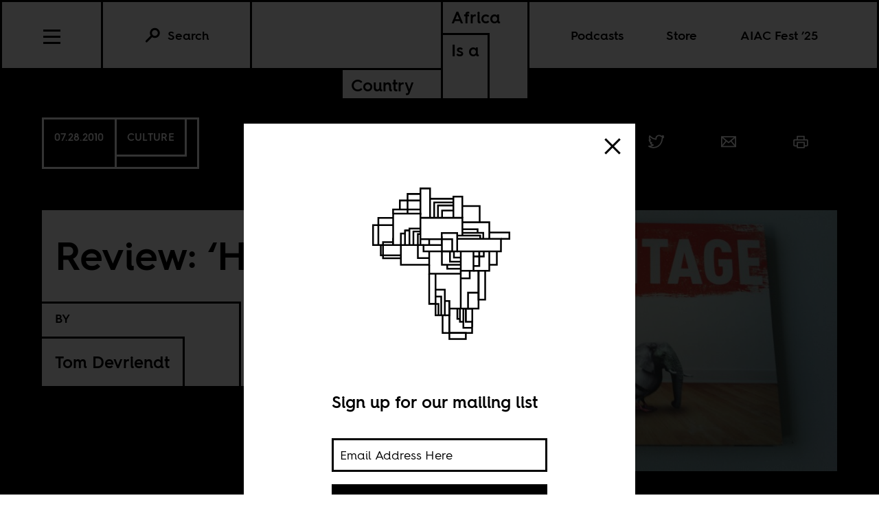

--- FILE ---
content_type: text/html; charset=utf-8
request_url: https://africasacountry.com/2010/07/review-heritage-congo
body_size: 12512
content:
<!DOCTYPE html><html lang="en-US"><head><meta charset="UTF-8" /><title>Review: ‘Héritage Congo’</title><meta name="description" content /><meta name="twitter:card" content="summary_large_image" /><meta name="twitter:title" content="Review: ‘Héritage Congo’" /><meta name="twitter:description" content /><meta name="twitter:image" content="https://images.jacobinmag.com/wp-content/uploads/sites/3/2010/07/27024841/photo1.jpeg" /><meta property="og:url" content="https://africasacountry.com/2010/07/review-heritage-congo" /><meta property="og:type" content="article" /><meta property="og:title" content="Review: ‘Héritage Congo’" /><meta property="og:description" content /><meta property="og:image" content="https://images.jacobinmag.com/wp-content/uploads/sites/3/2010/07/27024841/photo1.jpeg" /><script src="https://www.googletagmanager.com/gtag/js?id=G-FVRMXNK5JR" async></script><script>window.dataLayer = window.dataLayer || []; function gtag(){dataLayer.push(arguments);} gtag('js', new Date());  gtag('config', 'G-FVRMXNK5JR');</script><meta name="viewport" content="width=device-width" /><link type="text/css" rel="stylesheet" href="/static/1767037624/css/main.css"></link><link rel="stylesheet" href="https://fonts.googleapis.com/css?family=Space+Mono:400,700&amp;subset=latin-ext" /><link rel="apple-touch-icon" href="/static/apple-touch-icon.png" /><link type="image/png" rel="icon" href="/static/img/logo/logo-favicon.png" /><link type="application/rss+xml" title="Africa Is a Country - Feed" rel="alternate" href="https://africasacountry.com/feed/" /><script src="https://www.google.com/recaptcha/api.js"></script></head><body><header id="site-header" class="si-hr si-hr--atf prt-x"><div class="si-hr__container"><a href="/" class="si-hr-lo"><h1 class="si-hr-lo__title"><span class="si-hr-lo__box1"><span class="si-hr-lo__box2"><span class="si-hr-lo__text">Africa</span></span><span class="si-hr-lo__box3"><span class="si-hr-lo__text">Is a</span></span></span><span class="si-hr-lo__box4"><span class="si-hr-lo__box5"><span class="si-hr-lo__text">Country</span></span></span></h1></a><ul class="si-hr-lk si-hr-lk--po"><li class="si-hr-lk__item si-hr-lk__item--1" :class="podcast_active ? 'si-hr-lk__item--toggle' : ''"><a v-on:keyup.13="toggle('podcast')" v-bind:class="is_active('podcast', 'on')" tabindex="0" role="button" class="si-hr-lk__link si-hr-lk__link--toggle" @click.stop="toggle('podcast')">Podcasts</a></li><li class="si-hr-lk__item si-hr-lk__item--2"><a href="/store" class="si-hr-lk__link">Store</a></li><li class="si-hr-lk__item si-hr-lk__item--3"><a href="/festival" class="si-hr-lk__link">AIAC Fest ’25</a></li><li class="si-hr-lk__item si-hr-lk__item--4"><a href="/about" class="si-hr-lk__link">About</a></li></ul><ul id="site-header-share" class="si-hr-sm"><li class="si-hr-sm__item"><span tabindex="0" role="link" data-url="https://africasacountry.com/2010/07/review-heritage-congo" data-text="Review: ‘Héritage Congo’" data-js="facebook-share" class="si-hr-sm__button" @click.stop="facebook_share"><svg xmlns="http://www.w3.org/2000/svg" viewBox="0 0 100 100" class="si-hr-sm__icon"><title>Facebook Icon</title><path vector-effect="non-scaling-stroke" d="M63.7,87.5H36.3A23.75,23.75,0,0,1,12.6,63.8V36.4A23.75,23.75,0,0,1,36.3,12.7H63.6A23.75,23.75,0,0,1,87.3,36.4V63.7A23.69,23.69,0,0,1,63.7,87.5Z"></path><path vector-effect="non-scaling-stroke" d="M40.2,87.5V61h-7V49.2h7V42c0-9.7,4-15.4,15.3-15.4h9.4V38.4H59c-4.5,0-4.7,1.6-4.7,4.7V49H64.9L63.6,60.8H54.2V87.4l-14,.1Z"></path></svg></span></li><li class="si-hr-sm__item"><span tabindex="0" role="link" data-url="https://africasacountry.com/2010/07/review-heritage-congo" data-text="Review: ‘Héritage Congo’" data-js="twitter-share" class="si-hr-sm__button" @click.stop="twitter_share"><svg xmlns="http://www.w3.org/2000/svg" viewBox="0 0 100 100" class="si-hr-sm__icon"><title>Twitter Icon</title><path vector-effect="non-scaling-stroke" d="M61.7,19.5a15.9,15.9,0,0,0-10.8,16l.2,2.7-2.8-.3A45.6,45.6,0,0,1,21.9,25l-3.7-3.6-.9,2.7a16,16,0,0,0,3.4,16.4c2.2,2.3,1.7,2.7-2.1,1.3a5.83,5.83,0,0,0-2.6-.6c-.4.4,1,5.4,2,7.4a18,18,0,0,0,7.6,7.1L28.3,57H25.1c-3.1,0-3.2.1-2.9,1.2,1.1,3.6,5.5,7.4,10.4,9.1L36,68.4l-3,1.8a30.84,30.84,0,0,1-14.9,4.1,17.91,17.91,0,0,0-4.6.4c0,.6,6.7,3.7,10.7,4.9a46.91,46.91,0,0,0,36.3-4.1C68,71.1,75.5,62.4,79,54c1.9-4.5,3.8-12.7,3.8-16.6,0-2.5.2-2.9,3.3-5.9A32.19,32.19,0,0,0,90,27.2c.6-1,.5-1-2.3-.1-4.7,1.7-5.4,1.4-3.1-1,1.7-1.8,3.8-5,3.8-5.9,0-.2-.8.1-1.8.6a29.21,29.21,0,0,1-4.9,1.9l-3,.9-2.6-1.9a20.84,20.84,0,0,0-4.7-2.4A18.78,18.78,0,0,0,61.7,19.5Z"></path></svg></span></li><li class="si-hr-sm__item"><span href="mailto:?subject=Review: ‘Héritage Congo’&body=https://africasacountry.com/2010/07/review-heritage-congo" class="si-hr-sm__button"><svg xmlns="http://www.w3.org/2000/svg" viewBox="0 0 100 100" class="si-hr-sm__icon"><title>Email Icon</title><rect y="25.5" x="13.5" width="73" vector-effect="non-scaling-stroke" height="51"></rect><polyline vector-effect="non-scaling-stroke" points="13.5 25.5 50 55.8 86.5 25.5"></polyline><line y2="46.3" y1="76.5" x2="38.6" x1="13.5" vector-effect="non-scaling-stroke"></line><line y2="46.3" y1="76.5" x2="61.4" x1="86.5" vector-effect="non-scaling-stroke"></line></svg></span></li><li class="si-hr-sm__item"><span tabindex="0" role="button" class="si-hr-sm__button" @click.stop="toggle('print')"><svg xmlns="http://www.w3.org/2000/svg" viewBox="0 0 100 100" class="si-hr-sm__icon"><title>Print Icon</title><polyline vector-effect="non-scaling-stroke" points="32.2 41.2 32.2 23.4 67.8 23.4 67.8 41.2"></polyline><rect y="54.6" x="32.2" width="35.7" vector-effect="non-scaling-stroke" height="26.8"></rect><path vector-effect="non-scaling-stroke" d="M67.8,72.4H81.2A4.53,4.53,0,0,0,85.7,68V45.7a4.48,4.48,0,0,0-4.5-4.5H18.8a4.48,4.48,0,0,0-4.5,4.5V68a4.48,4.48,0,0,0,4.5,4.5H32.2"></path></svg></span></li></ul><h2 class="si-hr-fl"><span onclick="aiac.default.scrollTo('site-header')" class="si-hr-fl__link">Review: ‘Héritage Congo’</span></h2><ul id="site-nav" class="si-hr-nv"><li class="si-hr-nv__item si-hr-nv__item--menu"><div v-on:keyup-13="toggle('menu')" v-bind:class="is_active('menu', 'on')" tabindex="1" role="button" class="si-hr-nv__toggle si-hr-nv__toggle--menu" @click.stop="toggle('menu')"><span class="si-hr-nv__icon si-hr-nv__icon--menu"></span></div></li><div class="si-hr-nv__item si-hr-nv__item--search"><a v-on:keyup.13="toggle('archive')" v-bind:class="is_active('archive', 'on')" tabindex="0" role="button" class="si-hr-nv__toggle si-hr-nv__toggle--search" @click.stop="toggle('archive')"><svg xmlns="http://www.w3.org/2000/svg" viewBox="0 0 40 40" class="si-hr-nv__icon si-hr-nv__icon--search"><title>Search Icon</title><circle r="9.3" cy="15.21" cx="24.79"></circle><line y2="34.6" y1="21.72" x2="5.4" x1="18.28"></line></svg><p class="si-hr-nv__label">Search</p></a></div><div id="cart" class="si-hr-nv__item si-hr-nv__item--cart"><cart-header backend-cart-number="0"></cart-header></div></ul></div><div id="site-menu"><transition name="fadein"><div v-if="menu_active" v-cloak class="si-hr-mu"><div class="si-hr-mu__container"><ul class="si-hr-mu__list"><li class="si-hr-mu__item"><a href="/newsletter" class="si-hr-mu__link">Newsletter</a></li><li class="si-hr-mu__item"><a href="/festival" class="si-hr-mu__link">AIAC Fest ’25</a></li><li class="si-hr-mu__item"><a href="/store" class="si-hr-mu__link">Store</a></li><li class="si-hr-mu__item"><a href="https://www.givecampus.com/campaigns/58947/donations/new?amt=250.00" class="si-hr-mu__link">Donate</a></li><li class="si-hr-mu__item"><a href="/about" class="si-hr-mu__link">About</a></li><li class="si-hr-mu__item"><a href="/contact" class="si-hr-mu__link">Contact</a></li><li class="si-hr-mu__item"><a href="/blog" class="si-hr-mu__link">Blog View</a></li><li class="si-hr-mu__item"><a href="/projects" class="si-hr-mu__link">Projects</a></li></ul></div></div></transition></div><div id="site-archive"><transition name="fadein"><form v-if="archive_active" v-cloak role="search" method="get" id="search" class="si-hr-se" action="/search"><input type="text" role="searchbox" placeholder="Enter your search and hit return …" name="query" class="si-hr-se__field" /></form></transition></div><div><transition name="fadein"><div v-if="podcast_active" v-cloak class="si-hr-pc"><div class="si-hr-pc__container"><div class="si-hr-pc__item"><a href="https://aiac-talk.captivate.fm/listen" class="si-hr-pc__link">Africa Is a Country Podcast</a></div><div class="si-hr-pc__item"><a href="https://african-five-a-side.captivate.fm/listen" class="si-hr-pc__link">African Five-a-Side Podcast</a></div></div></div></transition></div></header><main class="po"><article class="po__article"><header class="po-hr prt-y"><div class="po-hr__container"><footer class="po-hr-fl prt-x"><div class="po-hr-fl__meta"><time class="po-hr-fl__date prt-y">07.28.2010</time><div class="po-hr-fl__taxonomies-container prt-x"><ul class="po-hr-fl__taxonomies prt-x"><li class="po-hr-fl__taxonomy"><a href="/category/arts-culture-media">Culture</a></li></ul></div></div><ul id="post-header-share" class="po-hr-fl__sharing sm"><li class="po-hr-fl__item sm__item"><a tabindex="0" role="button" data-url="https://africasacountry.com/2010/07/review-heritage-congo" data-text="Review: ‘Héritage Congo’" data-js="facebook-share" class="po-hr-fl__button sm__button" @click.stop="facebook_share"><svg xmlns="http://www.w3.org/2000/svg" viewBox="0 0 100 100" class="po-hr-fl__icon"><title>Facebook Icon</title><path vector-effect="non-scaling-stroke" d="M63.7,87.5H36.3A23.75,23.75,0,0,1,12.6,63.8V36.4A23.75,23.75,0,0,1,36.3,12.7H63.6A23.75,23.75,0,0,1,87.3,36.4V63.7A23.69,23.69,0,0,1,63.7,87.5Z"></path><path vector-effect="non-scaling-stroke" d="M40.2,87.5V61h-7V49.2h7V42c0-9.7,4-15.4,15.3-15.4h9.4V38.4H59c-4.5,0-4.7,1.6-4.7,4.7V49H64.9L63.6,60.8H54.2V87.4l-14,.1Z"></path></svg></a></li><li class="po-hr-fl__item sm__item"><a tabindex="0" role="button" data-url="https://africasacountry.com/2010/07/review-heritage-congo" data-text="Review: ‘Héritage Congo’" data-js="twitter-share" class="po-hr-fl__button sm__button" @click.stop="twitter_share"><svg xmlns="http://www.w3.org/2000/svg" viewBox="0 0 100 100" class="po-hr-fl__icon"><title>Twitter Icon</title><path vector-effect="non-scaling-stroke" d="M61.7,19.5a15.9,15.9,0,0,0-10.8,16l.2,2.7-2.8-.3A45.6,45.6,0,0,1,21.9,25l-3.7-3.6-.9,2.7a16,16,0,0,0,3.4,16.4c2.2,2.3,1.7,2.7-2.1,1.3a5.83,5.83,0,0,0-2.6-.6c-.4.4,1,5.4,2,7.4a18,18,0,0,0,7.6,7.1L28.3,57H25.1c-3.1,0-3.2.1-2.9,1.2,1.1,3.6,5.5,7.4,10.4,9.1L36,68.4l-3,1.8a30.84,30.84,0,0,1-14.9,4.1,17.91,17.91,0,0,0-4.6.4c0,.6,6.7,3.7,10.7,4.9a46.91,46.91,0,0,0,36.3-4.1C68,71.1,75.5,62.4,79,54c1.9-4.5,3.8-12.7,3.8-16.6,0-2.5.2-2.9,3.3-5.9A32.19,32.19,0,0,0,90,27.2c.6-1,.5-1-2.3-.1-4.7,1.7-5.4,1.4-3.1-1,1.7-1.8,3.8-5,3.8-5.9,0-.2-.8.1-1.8.6a29.21,29.21,0,0,1-4.9,1.9l-3,.9-2.6-1.9a20.84,20.84,0,0,0-4.7-2.4A18.78,18.78,0,0,0,61.7,19.5Z"></path></svg></a></li><li class="po-hr-fl__item sm__item"><a href="/cdn-cgi/l/email-protection#[base64]" class="po-hr-fl__button sm__button"><svg xmlns="http://www.w3.org/2000/svg" viewBox="0 0 100 100" class="po-hr-fl__icon"><title>Email Icon</title><rect y="25.5" x="13.5" width="73" vector-effect="non-scaling-stroke" height="51"></rect><polyline vector-effect="non-scaling-stroke" points="13.5 25.5 50 55.8 86.5 25.5"></polyline><line y2="46.3" y1="76.5" x2="38.6" x1="13.5" vector-effect="non-scaling-stroke"></line><line y2="46.3" y1="76.5" x2="61.4" x1="86.5" vector-effect="non-scaling-stroke"></line></svg></a></li><li class="po-hr-fl__item"><a tabindex="0" role="button" class="po-hr-fl__button" @click.stop="toggle('print')"><svg xmlns="http://www.w3.org/2000/svg" viewBox="0 0 100 100" class="po-hr-fl__icon"><title>Print Icon</title><polyline vector-effect="non-scaling-stroke" points="32.2 41.2 32.2 23.4 67.8 23.4 67.8 41.2"></polyline><rect y="54.6" x="32.2" width="35.7" vector-effect="non-scaling-stroke" height="26.8"></rect><path vector-effect="non-scaling-stroke" d="M67.8,72.4H81.2A4.53,4.53,0,0,0,85.7,68V45.7a4.48,4.48,0,0,0-4.5-4.5H18.8a4.48,4.48,0,0,0-4.5,4.5V68a4.48,4.48,0,0,0,4.5,4.5H32.2"></path></svg></a></li></ul></footer><section class="po-hr-cn prt-y"><h1 class="po-hr-cn__title prt-y">Review: ‘Héritage Congo’</h1><div class="po-hr-cn__contributors prt-y"><dl class="po-hr-cn__authors"><dt class="po-hr-cn__byline prt-y">By</dt><dd class="po-hr-cn__author prt-y"><a href="/author/tom-devriendt" class="po-hr-cn__author-link">Tom Devriendt</a></dd></dl></div></section><figure class="po-hr-im prt-x"><div class="po-hr-im__frame"><img width="648" src="https://images.jacobinmag.com/wp-content/uploads/sites/3/2010/07/27024841/photo1.jpeg" height="432" class="po-hr-im__image" alt /></div></figure></div></header><div class="po__main prt-y"><aside style="min-width: 250px" class="sr-at__slot po-sr--b po-sr-at--b prt-x"><script data-cfasync="false" src="/cdn-cgi/scripts/5c5dd728/cloudflare-static/email-decode.min.js"></script><script src="//pagead2.googlesyndication.com/pagead/js/adsbygoogle.js" async></script><ins style="display:block; text-align:center;" data-ad-slot="1143175996" data-ad-layout="in-article" data-ad-format="fluid" data-ad-client="ca-pub-3279602216931691" class="adsbygoogle"></ins><script>(adsbygoogle = window.adsbygoogle || []).push({});</script></aside><div id="post-content" class="po-cn wp po-wp"><section id="ch-0" class="po-cn__intro po-wp__intro"><p><a rel="attachment wp-att-12840" href="https://editor2.jacobinmag.com/africa-is-a-country/2010/07/28/review-heritage-congo/photo-4/"></a></p>
<p><strong>Guest Blogger, <a href="http://soc.kuleuven.be/web/memberitem/7/38/nl/75">Tom DeVriendt</a></strong></p>
<p><a href="http://www.pitcho.com/" target="_blank" rel="noopener noreferrer">Pitcho Womba Konga</a> hails from Congo but moved to Belgium at the age of seven. As an artist he is a co-founder of <a href="http://www.skinfama.com/" target="_blank" rel="noopener noreferrer">Skinfama</a>, a Brussels-based collective instigating urban hip-hop culture. You might know him from his 2003 solo album Regarde Comment or from that other beauty he dropped earlier this year, Crise de Nègre (with the addictive single ‘<a href="https://www.youtube.com/watch?v=RFYskempD5E" target="_blank" rel="noopener noreferrer">Anges Noir</a>’). But this month he got us hooked to t<a href="http://www.heritagecongo.be/" target="_blank" rel="noopener noreferrer">he Héritage project</a>.</p>
<p><!--more--> Pitcho gathered twenty-three other Belgian artists from the Congolese diaspora and came out of the Sumo Studio with this album that is as hybrid as its makers.</p>
<p>Some surprising collaborators here: Angélique Kaba, Senso, Stefy Rika, actrice Kankonda, young rappers Gandhi, Romano, Trésor, 13HOR and Solal, Banza (grand-child of Joseph Kasa Vubu) and Teddy L (grand-child of Patrice Lumumba) and the poet Nganzi, alongside the better known Freddy Massamba, BD Banx and Ekila.</p>
<p style="padding-left:30px">“There is the heritage of the métissage, the reflection of the fact that somehow we are the hybrids &#8211; the mixture of something but we don’t know of what. We are just who we are. A bit like the image on the cd cover.” Pitcho introduces us to the pigiphant &#8211; an image linking the European city to the weight of the daily questioning of its Congolese heritage. Standing in an empty room, there’s lots of space for the pigiphant to create something. And so Pitcho and the others did. Rather than smoothly joining this year’s cinquantenaire ‘celebrations’, they staged a meeting-place between different personalities. “The history of the independence is not a story of a person but of the whole world.”</p>
<p style="padding-left:30px">&#8220;The idea about the project has been in my head for some two, three years now but I didn’t know how to get it started. I didn’t know whether I had to contact the artists first, or the museum, or to find a studio&#8230; Frankly, we have been very lucky in between the moment of us finding our first partner and the moment the album came out. To be honest, I think we needed less than a month. Everything went very fast and intense because everybody felt involved.</p>
<p style="padding-left:30px">&#8220;The collaborating artists were chosen based on their talent, their different implications and artistic engagement. For a project like this, it’s obvious we are not looking for a hit but rather to move the people. This project somehow is a round table &#8211; done our way. Every artist had a carte blanche when it came to the text. I just did some artistic follow-up. I was there more to question the form. With the project we never had the idea to ‘celebrate’. More to reflect. A moment of pause to allow us to look around, to question both history and ourselves.&#8221;</p>
<p>Slam poetry sides with reggae on Héritage while more softly spoken words comfortably sit next to some seriously funky hip-hop. And the message is palpable: “We owe it to our memory / Not necessarily looking to move / But to see ourselves clearer / In the mirror of history.”</p>
<p>This is really good stuff.</p>
<p>Here’s a longer interview on the project (in French) with Pitcho: Part <a href="https://vimeo.com/12044292" target="_blank" rel="noopener noreferrer">one</a>, <a href="https://vimeo.com/12044988" target="_blank" rel="noopener noreferrer">two</a>, <a href="https://vimeo.com/12045761" target="_blank" rel="noopener noreferrer">three</a> and <a href="https://vimeo.com/12046572" target="_blank" rel="noopener noreferrer">four</a>.</p>
<p>Picture credit: Jumanne Thomas.</p>
</section></div><footer class="po-fr"><section class="po-fr-sm prt-x"><div id="post-footer-share" class="po-fr-sm__sharing"><h2 class="po-fr-sm__heading">Share This Article</h2><ul class="po-fr-sm__list"><li class="po-fr-sm__item"><a tabindex="0" role="link" data-url="https://africasacountry.com/2010/07/review-heritage-congo" data-text="Review: ‘Héritage Congo’" data-js="facebook-share" class="po-fr-sm__button" @click.stop="facebook_share"><svg xmlns="http://www.w3.org/2000/svg" viewBox="0 0 100 100" class="po-fr-sm__icon"><title>Facebook Icon</title><path vector-effect="non-scaling-stroke" d="M63.7,87.5H36.3A23.75,23.75,0,0,1,12.6,63.8V36.4A23.75,23.75,0,0,1,36.3,12.7H63.6A23.75,23.75,0,0,1,87.3,36.4V63.7A23.69,23.69,0,0,1,63.7,87.5Z"></path><path vector-effect="non-scaling-stroke" d="M40.2,87.5V61h-7V49.2h7V42c0-9.7,4-15.4,15.3-15.4h9.4V38.4H59c-4.5,0-4.7,1.6-4.7,4.7V49H64.9L63.6,60.8H54.2V87.4l-14,.1Z"></path></svg><span>Facebook</span></a></li><li class="po-fr-sm__item"><a tabindex="0" role="link" data-url="https://africasacountry.com/2010/07/review-heritage-congo" data-text="Review: ‘Héritage Congo’" data-js="twitter-share" class="po-fr-sm__button" @click.stop="twitter_share"><svg xmlns="http://www.w3.org/2000/svg" viewBox="0 0 100 100" class="po-fr-sm__icon"><title>Twitter Icon</title><path vector-effect="non-scaling-stroke" d="M61.7,19.5a15.9,15.9,0,0,0-10.8,16l.2,2.7-2.8-.3A45.6,45.6,0,0,1,21.9,25l-3.7-3.6-.9,2.7a16,16,0,0,0,3.4,16.4c2.2,2.3,1.7,2.7-2.1,1.3a5.83,5.83,0,0,0-2.6-.6c-.4.4,1,5.4,2,7.4a18,18,0,0,0,7.6,7.1L28.3,57H25.1c-3.1,0-3.2.1-2.9,1.2,1.1,3.6,5.5,7.4,10.4,9.1L36,68.4l-3,1.8a30.84,30.84,0,0,1-14.9,4.1,17.91,17.91,0,0,0-4.6.4c0,.6,6.7,3.7,10.7,4.9a46.91,46.91,0,0,0,36.3-4.1C68,71.1,75.5,62.4,79,54c1.9-4.5,3.8-12.7,3.8-16.6,0-2.5.2-2.9,3.3-5.9A32.19,32.19,0,0,0,90,27.2c.6-1,.5-1-2.3-.1-4.7,1.7-5.4,1.4-3.1-1,1.7-1.8,3.8-5,3.8-5.9,0-.2-.8.1-1.8.6a29.21,29.21,0,0,1-4.9,1.9l-3,.9-2.6-1.9a20.84,20.84,0,0,0-4.7-2.4A18.78,18.78,0,0,0,61.7,19.5Z"></path></svg><span>Twitter</span></a></li><li class="po-fr-sm__item"><a href="/cdn-cgi/l/email-protection#[base64]" class="po-fr-sm__button"><svg xmlns="http://www.w3.org/2000/svg" viewBox="0 0 100 100" class="po-fr-sm__icon"><title>Email Icon</title><rect y="25.5" x="13.5" width="73" vector-effect="non-scaling-stroke" height="51"></rect><polyline vector-effect="non-scaling-stroke" points="13.5 25.5 50 55.8 86.5 25.5"></polyline><line y2="46.3" y1="76.5" x2="38.6" x1="13.5" vector-effect="non-scaling-stroke"></line><line y2="46.3" y1="76.5" x2="61.4" x1="86.5" vector-effect="non-scaling-stroke"></line></svg><span>Email</span></a></li></ul></div></section><section class="po-fr__bios"><div class="po-fr__bio"><h1 class="po-fr__heading">About the Author</h1><p class="po-fr__desc">Tom Devriendt was an editorial board member of Africa is a Country before there was an editorial board.</p></div></section></footer></div><aside id="mailing-list-popup"><div v-if="open" v-cloak class="pu-ml"><div class="pu-ml__container"><button class="pu-ml__exit" @click.stop="close"><svg xmlns="http://www.w3.org/2000/svg" viewBox="0 0 50 50" class="pu-ml__icon"><title>Remove Icon</title><line y2="42.83" y1="7.17" x2="42.83" x1="7.17"></line><line y2="42.83" y1="7.17" x2="7.17" x1="42.83"></line></svg></button><div class="pu-ml__main"><figure class="pu-ml__logo"><svg xmlns="http://www.w3.org/2000/svg" viewBox="0 0 566.93 708.66" class="pu-ml__logotype"><title>Africa Is a Country Logo</title><polyline points="421.56 211.68 421.56 155.88 362.21 155.88"></polyline><polyline points="356.54 371.38 309.84 371.38 309.84 357.91"></polyline><polyline points="395.85 508.46 365.39 508.46 365.39 574.68 395.85 574.68"></polyline><polyline points="454.82 268.51 454.82 211.71 362.11 211.71"></polyline><polyline points="414.71 247.69 414.71 235.64 362.21 235.64"></polyline><polyline points="423.41 268.51 423.41 257.25 344.28 257.25"></polyline><polyline points="218.05 196.4 362.21 196.4 362.21 257.25"></polyline><line y2="269.73" y1="269.73" x2="218.05" x1="248.19"></line><polyline points="433.83 268.51 433.83 247.88 362.21 247.88"></polyline><polyline points="356.54 347.18 319.67 347.18 319.67 311.89"></polyline><polyline points="356.54 357.9 291.57 357.9 291.57 311.87"></polyline><polyline points="356.54 311.89 356.54 378.67 400.18 378.67 400.18 311.89"></polyline><polyline points="356.54 333.04 332.93 333.04 332.93 311.98"></polyline><polyline points="248.19 357.98 248.19 388.65 356.54 388.65"></polyline><polyline points="291.79 269.75 248.19 269.75 248.19 290.01"></polyline><polygon points="317.45 592.12 395.85 592.12 396.21 508.46 317.39 508.46 317.45 592.12"></polygon><line y2="508.46" y1="378.65" x2="356.54" x1="356.54"></line><polyline points="164.85 290.05 164.85 239.72 180.42 239.72"></polyline><line y2="239.72" y1="239.72" x2="180.42" x1="164.85"></line><polyline points="180.29 290 180.29 233.47 218.05 233.47"></polyline><polyline points="150.41 290.05 150.41 250.59 164.85 250.59"></polyline><polyline points="208.84 289.7 208.84 252 218.05 252"></polyline><polyline points="193.77 290 193.77 243.34 218.05 243.34"></polyline><polyline points="342.86 311.87 363.09 311.86 494.83 311.86 494.96 268.51 344.33 268.51"></polyline><polyline points="218.05 290 218.05 182.12 123.8 182.12 123.77 290 228.35 290.01"></polyline><polyline points="218.05 114.23 173.74 114.23 173.74 182.12"></polyline><polyline points="217.92 136.72 146.84 136.72 146.84 167.8"></polyline><polyline points="217.92 167.8 123.77 167.8 123.8 182.12"></polyline><polyline points="278.07 196.4 278.07 153.81 331.52 153.81"></polyline><polyline points="265.02 196.4 265.02 143.28 331.52 143.28"></polyline><polyline points="150.41 290.05 150.41 357.98 248.19 357.98 248.19 311.87"></polyline><polyline points="123.77 221.34 55.11 221.34 55.11 290 123.77 290"></polyline><polyline points="356.54 404.49 387.31 404.49 387.31 378.65"></polyline><polyline points="292.57 196.4 292.57 171.48 331.52 171.48"></polyline><polyline points="395.85 554.13 374.08 554.13 374.08 508.46"></polyline><polyline points="270.02 388.37 270.02 492.18 248.19 492.18 248.19 388.37"></polyline><polyline points="123.77 196.62 73.12 196.62 73.12 290"></polyline><polyline points="365.39 554.13 353.54 554.13 353.54 543.89"></polyline><polyline points="353.54 508.46 353.54 543.89 345.05 543.89 345.05 508.5"></polyline><polyline points="150.41 325.46 81.34 325.46 81.34 290"></polyline><polyline points="150.41 335.21 89.07 335.21 89.07 279.85 123.77 279.85"></polyline><polyline points="417.77 453.85 381.66 453.85 381.66 508.46 417.69 508.46 417.78 378.67"></polyline><polyline points="270.02 467.21 289.58 467.21 289.58 531.44"></polyline><polyline points="270.02 443.71 301.89 443.71 301.89 531.44 269.85 531.44 270.02 492.33 279.8 492.33 279.8 531.44"></polyline><polyline points="301.89 482.61 317.39 482.61 317.39 531.44 301.5 531.44"></polyline><polyline points="494.96 268.51 523.61 268.51 523.61 246.76 454.82 246.76"></polyline><polyline points="218.05 187.49 218.05 95.41 250.97 95.41 250.97 130.76 250.97 196.4"></polyline><line y2="130.76" y1="130.76" x2="331.52" x1="250.97"></line><polyline points="331.52 196.4 331.52 123.51 362.21 123.51 362.21 196.4"></polyline><polyline points="454.82 311.86 454.82 378.68 400.18 378.68"></polyline><polyline points="480.58 312.09 480.58 357.98 454.82 357.98"></polyline><polyline points="440.4 378.68 440.4 477.83 417.78 477.83 417.78 378.67"></polyline><polyline points="317.45 592.12 294.3 592.12 294.3 531.44"></polyline><rect y="592.12" x="317.45" width="56.62" height="21.07"></rect><polyline points="248.08 335 208.84 335.02 208.84 289.7"></polyline><polygon points="344.33 311.87 291.57 311.98 291.36 248.39 344.27 248.39 344.33 311.87"></polygon><polyline points="291.57 312.03 228.35 312.03 228.35 290.01 291.57 290.01"></polyline><polyline points="291.57 269.75 327.01 269.75 327.03 311.87 291.57 311.98"></polyline><polyline points="420.14 311.86 420.14 362.06 400.18 362.06"></polyline><polyline points="435.63 311.89 435.63 329.25 400.18 329.25"></polyline></svg></figure><h1 class="pu-ml__heading">Sign up for our mailing list</h1><form v-on:submit.prevent="submit" v-if="state !== 'success'" v-cloak class="pu-ml__form"><div class="pu-ml__formbox"><input v-model="email" placeholder="Email Address Here" name="email" class="pu-ml__field" /><p v-if="state === 'failure'" v-cloak class="pu-ml__error">{{ message }}</p><button v-bind:disabled="querying" class="pu-ml__submit"><span>Submit</span></button></div></form><p v-if="state === 'success'" v-cloak class="pu-ml__success" @click.stop="close">Thanks for signing up! <span class="pu-ml__continue">→</span></p></div></div></div></aside></article><section class="po-rp prt-x"><div class="po-rp__container"><h1 class="po-rp__heading">Further Reading</h1><div class="po-rp__articles"><article class="po-rp__article"><div class="po-rp__meta"><ul class="po-rp__taxonomies"><li class="po-rp__taxonomy"><a href="/department/football-is-a-country">SPORTS</a></li><li class="po-rp__taxonomy"><a href="/category/arts-culture-media">Culture</a></li></ul><time datetime="2026-01-18T08:59:59" class="po-rp__date">01.18.2026</time></div><a href="/2026/01/whats-in-an-afcon-final" class="po-rp__frame"><img src="https://images.jacobinmag.com/wp-content/uploads/sites/3/2026/01/18090526/vieux-cisse-of-senegal-challenged-by-marouane-louadni-of-morocco-420x315.jpg" class="po-rp__image" /></a><div class="po-rp__main"><h1 class="po-rp__title"><a href="/2026/01/whats-in-an-afcon-final" class="po-rp__link">What’s in an AFCON final?</a></h1><ul class="po-rp__authors"><li class="po-rp__author"><a href="/author/maher-mezahi" class="po-rp__author-link">Maher Mezahi</a></li></ul><p class="po-rp__summary">From national redemption and continental dominance to personal legacy and political ambition, the 2025 Africa Cup of Nations final means everything to Africans.</p></div></article><article class="po-rp__article"><div class="po-rp__meta"><ul class="po-rp__taxonomies"><li class="po-rp__taxonomy"><a href="/category/arts-culture-media">Culture</a></li></ul><time datetime="2026-01-16T00:00:20" class="po-rp__date">01.16.2026</time></div><a href="/2026/01/empty-stands-are-not-the-whole-picture" class="po-rp__frame"><img src="https://images.jacobinmag.com/wp-content/uploads/sites/3/2026/01/16005822/26004484671391-420x315.jpg" class="po-rp__image" /></a><div class="po-rp__main"><h1 class="po-rp__title"><a href="/2026/01/empty-stands-are-not-the-whole-picture" class="po-rp__link">Empty stands are not the whole picture</a></h1><ul class="po-rp__authors"><li class="po-rp__author"><a href="/author/harlem-lamine" class="po-rp__author-link">Harlem Lamine</a></li></ul><p class="po-rp__summary">Why focusing on attendance figures at the 2025 AFCON is the wrong way to measure the tournament.</p></div></article><article class="po-rp__article"><div class="po-rp__meta"><ul class="po-rp__taxonomies"><li class="po-rp__taxonomy"><a href="/department/football-is-a-country">SPORTS</a></li><li class="po-rp__taxonomy"><a href="/category/arts-culture-media">Culture</a></li></ul><time datetime="2026-01-14T04:32:07" class="po-rp__date">01.14.2026</time></div><a href="/2026/01/between-bambali-and-nagrig" class="po-rp__frame"><img src="https://images.jacobinmag.com/wp-content/uploads/sites/3/2026/01/14042234/6684403-420x315.jpg" class="po-rp__image" /></a><div class="po-rp__main"><h1 class="po-rp__title"><a href="/2026/01/between-bambali-and-nagrig" class="po-rp__link">Between Bambali and Nagrig</a></h1><ul class="po-rp__authors"><li class="po-rp__author"><a href="/author/maher-mezahi" class="po-rp__author-link">Maher Mezahi</a></li></ul><p class="po-rp__summary">The rivalry between Sadio Mané and Mohamed Salah pushed them to unprecedented heights, but also links two seemingly distant and disconnected villages.</p></div></article><article class="po-rp__article"><div class="po-rp__meta"><ul class="po-rp__taxonomies"><li class="po-rp__taxonomy"><a href="/department/football-is-a-country">SPORTS</a></li><li class="po-rp__taxonomy"><a href="/category/arts-culture-media">Culture</a></li></ul><time datetime="2026-01-14T02:36:53" class="po-rp__date">01.14.2026</time></div><a href="/2026/01/the-untameable-victor-osimhen" class="po-rp__frame"><img src="https://images.jacobinmag.com/wp-content/uploads/sites/3/2026/01/14023254/607082208_1275807191240153_3452688009793223980_n-420x315.jpg" class="po-rp__image" /></a><div class="po-rp__main"><h1 class="po-rp__title"><a href="/2026/01/the-untameable-victor-osimhen" class="po-rp__link">The untameable Victor Osimhen</a></h1><ul class="po-rp__authors"><li class="po-rp__author"><a href="/author/solace-chukwu" class="po-rp__author-link">Solace Chukwu</a></li></ul><p class="po-rp__summary">The volcanic temperament and irresistible brilliance of the footballing star converge as the Super Eagles close in on continental glory.</p></div></article><article class="po-rp__article"><div class="po-rp__meta"><ul class="po-rp__taxonomies"><li class="po-rp__taxonomy"><a href="/department/football-is-a-country">SPORTS</a></li><li class="po-rp__taxonomy"><a href="/category/arts-culture-media">Culture</a></li></ul><time datetime="2026-01-05T12:00:43" class="po-rp__date">01.05.2026</time></div><a href="/2026/01/grounded-expectations" class="po-rp__frame"><img src="https://images.jacobinmag.com/wp-content/uploads/sites/3/2026/01/04172853/shutterstock_2579743849-420x315.jpg" class="po-rp__image" /></a><div class="po-rp__main"><h1 class="po-rp__title"><a href="/2026/01/grounded-expectations" class="po-rp__link">Grounded expectations</a></h1><ul class="po-rp__authors"><li class="po-rp__author"><a href="/author/afolabi-adekaiyaoja" class="po-rp__author-link">Afolabi Adekaiyaoja</a></li></ul><p class="po-rp__summary">The 2025 Africa Cup of Nations marks a transition period for the Nigerian men&#8217;s national team. This could be good for them (and the nation).</p></div></article><article class="po-rp__article"><div class="po-rp__meta"><ul class="po-rp__taxonomies"><li class="po-rp__taxonomy"><a href="/department/football-is-a-country">SPORTS</a></li><li class="po-rp__taxonomy"><a href="/category/arts-culture-media">Culture</a></li></ul><time datetime="2026-01-04T17:00:27" class="po-rp__date">01.04.2026</time></div><a href="/2026/01/the-twins-who-shaped-egyptian-football" class="po-rp__frame"><img src="https://images.jacobinmag.com/wp-content/uploads/sites/3/2026/01/14031637/02121301936-420x315.jpg" class="po-rp__image" /></a><div class="po-rp__main"><h1 class="po-rp__title"><a href="/2026/01/the-twins-who-shaped-egyptian-football" class="po-rp__link">The twins who shaped Egyptian football</a></h1><ul class="po-rp__authors"><li class="po-rp__author"><a href="/author/ahmed-assem" class="po-rp__author-link">Ahmed Assem</a></li></ul><p class="po-rp__summary">While international media focuses on the legacy of Mohamed Salah during this Africa Cup of Nations, Egyptians are focused on a pair of identical twin brothers.</p></div></article><article class="po-rp__article"><div class="po-rp__meta"><ul class="po-rp__taxonomies"><li class="po-rp__taxonomy"><a href="/department/football-is-a-country">SPORTS</a></li><li class="po-rp__taxonomy"><a href="/category/arts-culture-media">Culture</a></li></ul><time datetime="2026-01-04T01:00:53" class="po-rp__date">01.04.2026</time></div><a href="/2026/01/why-so-apolitical" class="po-rp__frame"><img src="https://images.jacobinmag.com/wp-content/uploads/sites/3/2026/01/04010140/4719153848_37ca33d69f_k-420x315.jpg" class="po-rp__image" /></a><div class="po-rp__main"><h1 class="po-rp__title"><a href="/2026/01/why-so-apolitical" class="po-rp__link">Where are the politics of Bafana Bafana?</a></h1><ul class="po-rp__authors"><li class="po-rp__author"><a href="/author/lee-nxumalo" class="po-rp__author-link">Lee Nxumalo</a></li></ul><p class="po-rp__summary">While most sports in South Africa are inseparable from the national political imagination, men&#8217;s football manages to stay relatively removed.</p></div></article><article class="po-rp__article"><div class="po-rp__meta"><ul class="po-rp__taxonomies"><li class="po-rp__taxonomy"><a href="/department/football-is-a-country">SPORTS</a></li><li class="po-rp__taxonomy"><a href="/category/arts-culture-media">Culture</a></li></ul><time datetime="2026-01-03T01:30:50" class="po-rp__date">01.03.2026</time></div><a href="/2026/01/just-touched-down-in-morocco" class="po-rp__frame"><img src="https://images.jacobinmag.com/wp-content/uploads/sites/3/2026/01/03011842/idriss-meliani-YzNImfCryDQ-unsplash-420x315.jpg" class="po-rp__image" /></a><div class="po-rp__main"><h1 class="po-rp__title"><a href="/2026/01/just-touched-down-in-morocco" class="po-rp__link">Just touched down in Morocco</a></h1><ul class="po-rp__authors"><li class="po-rp__author"><a href="/author/maher-mezahi" class="po-rp__author-link">Maher Mezahi</a></li></ul><p class="po-rp__summary">Does the development of African football necessitate a trade off in vibes at continental tournaments?</p></div></article><article class="po-rp__article"><div class="po-rp__meta"><ul class="po-rp__taxonomies"><li class="po-rp__taxonomy"><a href="/department/football-is-a-country">SPORTS</a></li><li class="po-rp__taxonomy"><a href="/category/arts-culture-media">Culture</a></li></ul><time datetime="2025-12-30T06:41:01" class="po-rp__date">12.30.2025</time></div><a href="/2025/12/cedric-bakambus-gesture" class="po-rp__frame"><img src="https://images.jacobinmag.com/wp-content/uploads/sites/3/2025/12/03015615/Screenshot-2026-01-02-at-22.55.21-420x315.png" class="po-rp__image" /></a><div class="po-rp__main"><h1 class="po-rp__title"><a href="/2025/12/cedric-bakambus-gesture" class="po-rp__link">Cédric Bakambu’s gesture</a></h1><ul class="po-rp__authors"><li class="po-rp__author"><a href="/author/alasdair" class="po-rp__author-link">Alasdair Howorth</a></li></ul><p class="po-rp__summary">How the Congolese national team has become a rare source of unity, recognition, and solidarity for communities living through war.</p></div></article><article class="po-rp__article"><div class="po-rp__meta"><ul class="po-rp__taxonomies"><li class="po-rp__taxonomy"><a href="/department/football-is-a-country">SPORTS</a></li><li class="po-rp__taxonomy"><a href="/category/arts-culture-media">Culture</a></li></ul><time datetime="2025-12-28T09:00:54" class="po-rp__date">12.28.2025</time></div><a href="/2025/12/three-footballers-walk-into-a-stadium" class="po-rp__frame"><img src="https://images.jacobinmag.com/wp-content/uploads/sites/3/2025/12/28094905/605632079_1235160031801670_4187902757306312061_n-420x315.jpg" class="po-rp__image" /></a><div class="po-rp__main"><h1 class="po-rp__title"><a href="/2025/12/three-footballers-walk-into-a-stadium" class="po-rp__link">Three footballers walk into a stadium</a></h1><ul class="po-rp__authors"><li class="po-rp__author"><a href="/author/maher-mezahi" class="po-rp__author-link">Maher Mezahi</a></li></ul><p class="po-rp__summary">What the presence of an unlikely trio of football icons at AFCON tells us about migration, African identity, and the histories that continue to shape the modern game</p></div></article><article class="po-rp__article"><div class="po-rp__meta"><ul class="po-rp__taxonomies"><li class="po-rp__taxonomy"><a href="/department/football-is-a-country">SPORTS</a></li><li class="po-rp__taxonomy"><a href="/category/arts-culture-media">Culture</a></li></ul><time datetime="2025-12-27T00:01:33" class="po-rp__date">12.27.2025</time></div><a href="/2025/12/the-senegalese-paradox" class="po-rp__frame"><img src="https://images.jacobinmag.com/wp-content/uploads/sites/3/2025/12/26234820/shutterstock_1502853404-1-420x315.jpg" class="po-rp__image" /></a><div class="po-rp__main"><h1 class="po-rp__title"><a href="/2025/12/the-senegalese-paradox" class="po-rp__link">The Senegalese paradox</a></h1><ul class="po-rp__authors"><li class="po-rp__author"><a href="/author/cherif-sadio" class="po-rp__author-link">Cherif Sadio</a></li></ul><p class="po-rp__summary">How Senegal rose to become one of the most fertile grounds in African football, and why this success still struggles to transform the local football economy.</p></div></article><article class="po-rp__article"><div class="po-rp__meta"><ul class="po-rp__taxonomies"><li class="po-rp__taxonomy"><a href="/department/football-is-a-country">SPORTS</a></li><li class="po-rp__taxonomy"><a href="/category/arts-culture-media">Culture</a></li></ul><time datetime="2025-12-27T00:00:55" class="po-rp__date">12.27.2025</time></div><a href="/2025/12/le-paradoxe-senegalais" class="po-rp__frame"><img src="https://images.jacobinmag.com/wp-content/uploads/sites/3/2025/12/26235156/shutterstock_2416964069-420x315.jpg" class="po-rp__image" /></a><div class="po-rp__main"><h1 class="po-rp__title"><a href="/2025/12/le-paradoxe-senegalais" class="po-rp__link">Le paradoxe sénégalais</a></h1><ul class="po-rp__authors"><li class="po-rp__author"><a href="/author/cherif-sadio" class="po-rp__author-link">Cherif Sadio</a></li></ul><p class="po-rp__summary">Comment le Sénégal est-il devenu l&#8217;un des viviers les plus prolifiques du football africain, et pourquoi ce succès peine-t-il encore à transformer l&#8217;économie du football local.</p></div></article><article class="po-rp__article"><div class="po-rp__meta"><ul class="po-rp__taxonomies"><li class="po-rp__taxonomy"><a href="/department/football-is-a-country">SPORTS</a></li><li class="po-rp__taxonomy"><a href="/category/arts-culture-media">Culture</a></li></ul><time datetime="2025-12-26T10:00:51" class="po-rp__date">12.26.2025</time></div><a href="/2025/12/sounds-of-the-africa-cup-of-nations" class="po-rp__frame"><img src="https://images.jacobinmag.com/wp-content/uploads/sites/3/2025/12/26110213/Screenshot-2025-12-26-at-08.01.35-420x315.png" class="po-rp__image" /></a><div class="po-rp__main"><h1 class="po-rp__title"><a href="/2025/12/sounds-of-the-africa-cup-of-nations" class="po-rp__link">Sounds of the Africa Cup of Nations</a></h1><ul class="po-rp__authors"><li class="po-rp__author"><a href="/author/maher-mezahi" class="po-rp__author-link">Maher Mezahi</a></li></ul><p class="po-rp__summary">What it sounds like on the ground in Morocco at the 2025 edition of Africa Cup of Nations.</p></div></article><article class="po-rp__article"><div class="po-rp__meta"><ul class="po-rp__taxonomies"><li class="po-rp__taxonomy"><a href="/department/football-is-a-country">SPORTS</a></li><li class="po-rp__taxonomy"><a href="/category/arts-culture-media">Culture</a></li></ul><time datetime="2025-12-24T10:00:27" class="po-rp__date">12.24.2025</time></div><a href="/2025/12/afcon-and-the-politics-of-africanhood" class="po-rp__frame"><img src="https://images.jacobinmag.com/wp-content/uploads/sites/3/2025/12/24105957/shutterstock_2519162009-420x315.jpg" class="po-rp__image" /></a><div class="po-rp__main"><h1 class="po-rp__title"><a href="/2025/12/afcon-and-the-politics-of-africanhood" class="po-rp__link">AFCON and the politics of Africanhood</a></h1><ul class="po-rp__authors"><li class="po-rp__author"><a href="/author/brahim-el-guabli" class="po-rp__author-link">Brahim El Guabli</a></li></ul><p class="po-rp__summary">In Morocco, football has become a site for the slow re-Africanization of the country’s national identity.</p></div></article><article class="po-rp__article"><div class="po-rp__meta"><ul class="po-rp__taxonomies"><li class="po-rp__taxonomy"><a href="/department/football-is-a-country">SPORTS</a></li><li class="po-rp__taxonomy"><a href="/category/arts-culture-media">Culture</a></li></ul><time datetime="2025-12-22T17:00:53" class="po-rp__date">12.22.2025</time></div><a href="/2025/12/the-myth-of-nigerian-football-exceptionalism" class="po-rp__frame"><img src="https://images.jacobinmag.com/wp-content/uploads/sites/3/2025/12/11090346/shutterstock_2228068681-420x315.jpg" class="po-rp__image" /></a><div class="po-rp__main"><h1 class="po-rp__title"><a href="/2025/12/the-myth-of-nigerian-football-exceptionalism" class="po-rp__link">The myth of Nigerian football exceptionalism</a></h1><ul class="po-rp__authors"><li class="po-rp__author"><a href="/author/garhe-osiebe" class="po-rp__author-link">Garhe Osiebe</a></li></ul><p class="po-rp__summary">The Super Eagles don’t suffer from a shortage of talent, but represent a country unwilling to admit that greatness is not a birthright.</p></div></article><article class="po-rp__article"><div class="po-rp__meta"><ul class="po-rp__taxonomies"><li class="po-rp__taxonomy"><a href="/department/football-is-a-country">SPORTS</a></li><li class="po-rp__taxonomy"><a href="/category/arts-culture-media">Culture</a></li></ul><time datetime="2025-12-21T22:00:23" class="po-rp__date">12.21.2025</time></div><a href="/2025/12/salah-in-isolation" class="po-rp__frame"><img src="https://images.jacobinmag.com/wp-content/uploads/sites/3/2025/12/21225946/shutterstock_2694852453-420x315.jpg" class="po-rp__image" /></a><div class="po-rp__main"><h1 class="po-rp__title"><a href="/2025/12/salah-in-isolation" class="po-rp__link">Salah in isolation</a></h1><ul class="po-rp__authors"><li class="po-rp__author"><a href="/author/maher-mezahi" class="po-rp__author-link">Maher Mezahi</a></li></ul><p class="po-rp__summary">Distanced at club level, and scrutinized at home, there is no player with more to prove at this Africa Cup of Nations than Mohamed Salah.</p></div></article><article class="po-rp__article"><div class="po-rp__meta"><ul class="po-rp__taxonomies"><li class="po-rp__taxonomy"><a href="/department/football-is-a-country">SPORTS</a></li><li class="po-rp__taxonomy"><a href="/category/arts-culture-media">Culture</a></li></ul><time datetime="2025-12-21T01:26:29" class="po-rp__date">12.21.2025</time></div><a href="/2025/12/the-boys-are-back-in-town" class="po-rp__frame"><img src="https://images.jacobinmag.com/wp-content/uploads/sites/3/2025/12/21012500/25762700228_e25b8cfc72_o-420x315.jpg" class="po-rp__image" /></a><div class="po-rp__main"><h1 class="po-rp__title"><a href="/2025/12/the-boys-are-back-in-town" class="po-rp__link">The boys are back in town</a></h1><ul class="po-rp__authors"><li class="po-rp__author"><a href="/author/njabulo-ngidi" class="po-rp__author-link">Njabulo Ngidi</a></li></ul><p class="po-rp__summary">Bafana Bafana’s resurgence has been forged where South African football always lives—between brilliance and the bizarre. </p></div></article><article class="po-rp__article"><div class="po-rp__meta"><ul class="po-rp__taxonomies"><li class="po-rp__taxonomy"><a href="/department/football-is-a-country">SPORTS</a></li><li class="po-rp__taxonomy"><a href="/category/arts-culture-media">Culture</a></li></ul><time datetime="2025-12-20T10:00:50" class="po-rp__date">12.20.2025</time></div><a href="/2025/12/a-giants-chance" class="po-rp__frame"><img src="https://images.jacobinmag.com/wp-content/uploads/sites/3/2025/12/20095234/AdliHakimi-420x315.jpg" class="po-rp__image" /></a><div class="po-rp__main"><h1 class="po-rp__title"><a href="/2025/12/a-giants-chance" class="po-rp__link">A giant chance</a></h1><ul class="po-rp__authors"><li class="po-rp__author"><a href="/author/maher-mezahi" class="po-rp__author-link">Maher Mezahi</a></li></ul><p class="po-rp__summary">An African Cup of Nations at home for red hot Morocco is a chance to put past trauma aside and charge on to the world stage.</p></div></article><article class="po-rp__article"><div class="po-rp__meta"><ul class="po-rp__taxonomies"><li class="po-rp__taxonomy"><a href="/department/football-is-a-country">SPORTS</a></li><li class="po-rp__taxonomy"><a href="/category/arts-culture-media">Culture</a></li><li class="po-rp__taxonomy"><a href="/category/updates">Updates</a></li></ul><time datetime="2025-12-19T11:00:47" class="po-rp__date">12.19.2025</time></div><a href="/2025/12/on-the-pitch" class="po-rp__frame"><img src="https://images.jacobinmag.com/wp-content/uploads/sites/3/2025/12/19112533/victor-raesgfwU7iM-unsplash-420x315.jpg" class="po-rp__image" /></a><div class="po-rp__main"><h1 class="po-rp__title"><a href="/2025/12/on-the-pitch" class="po-rp__link">On the pitch</a></h1><ul class="po-rp__authors"><li class="po-rp__author"><a href="/author/william-shoki" class="po-rp__author-link">William Shoki</a></li></ul><p class="po-rp__summary">This year, instead of taking a publishing break, we will be covering the African Cup of Nations. To transition, we consider why football still matters in an era of enclosure, mediated presence, and thinning publics.</p></div></article><article class="po-rp__article"><div class="po-rp__meta"><ul class="po-rp__taxonomies"><li class="po-rp__taxonomy"><a href="/category/arts-culture-media">Culture</a></li></ul><time datetime="2025-12-18T10:00:12" class="po-rp__date">12.18.2025</time></div><a href="/2025/12/what-does-a-museum-mean-here" class="po-rp__frame"><img src="https://images.jacobinmag.com/wp-content/uploads/sites/3/2025/12/18100409/Central_Hospital_Benin-420x315.jpg" class="po-rp__image" /></a><div class="po-rp__main"><h1 class="po-rp__title"><a href="/2025/12/what-does-a-museum-mean-here" class="po-rp__link">What does a museum mean here?</a></h1><ul class="po-rp__authors"><li class="po-rp__author"><a href="/author/achille-tenkiang" class="po-rp__author-link">Achille Tenkiang</a></li></ul><p class="po-rp__summary">A dispatch from Benin City tells the unfinished story of the Museum of West African Art.</p></div></article></div></div></section></main><footer class="si-fr prt-x"><section id="mailing-list-signup" class="si-fr-ml"><h1 class="si-fr-ml__heading">Sign Up for Our Mailing List</h1><form v-on:submit.prevent="submit" v-if="state !== 'success'" class="si-fr-ml__form"><div class="si-fr-ml__formbox"><input v-model="email" placeholder="Email Address Here" name="email" class="si-fr-ml__field" /><button class="si-fr-ml__submit"><span>Submit</span></button></div></form><p v-if="state === 'failure'" v-cloak class="si-fr-ml__message si-fr-ml__message--error">{{ message }}</p><p v-if="state === 'success'" v-cloak class="si-fr-ml__message si-fr-ml__message--success">Thanks for signing up!</p></section><div class="si-fr-lo"><a href="/" class="si-fr-lo__container"><h1 class="si-fr-lo__title"><span class="si-fr-lo__box1"><span class="si-fr-lo__box2"><span class="si-fr-lo__text">Africa*</span></span><span class="si-fr-lo__box3"><span class="si-fr-lo__text">Is a</span></span></span><span class="si-fr-lo__box4"><span class="si-fr-lo__box5"><span class="si-fr-lo__text">Country</span></span></span></h1></a><h2 class="si-fr-lo__tagline">*Not the continent with 55 countries</h2></div><ul class="si-fr-mu"><li class="si-fr-mu__item"><a href="/about" class="si-fr-mu__link">About</a></li><li class="si-fr-mu__item"><a href="/contact" class="si-fr-mu__link">Contact</a></li><li class="si-fr-mu__item"><a href="https://www.givecampus.com/campaigns/58947/donations/new?amt=250.00" class="si-fr-mu__link">Donate</a></li><li class="si-fr-mu__item"><a href="/security" class="si-fr-mu__link">Security Policy</a></li><li class="si-fr-mu__item"><b>© 2025</b></li><li class="si-fr-mu__item"><a target="_blank" href="https://creativecommons.org/licenses/by/4.0/"><svg y="0px" xmlns="http://www.w3.org/2000/svg" xml:space="preserve" x="0px" width="64px" viewBox="5.5 -3.5 64 64" version="1.0" id="Layer_1" height="64px" enable-background="new 5.5 -3.5 64 64" class="si-fr-mu__icon"><g><circle r="28.836" fill="#FFFFFF" cy="28.501" cx="37.785"></circle><path d="M37.441-3.5c8.951,0,16.572,3.125,22.857,9.372c3.008,3.009,5.295,6.448,6.857,10.314 c1.561,3.867,2.344,7.971,2.344,12.314c0,4.381-0.773,8.486-2.314,12.313c-1.543,3.828-3.82,7.21-6.828,10.143 c-3.123,3.085-6.666,5.448-10.629,7.086c-3.961,1.638-8.057,2.457-12.285,2.457s-8.276-0.808-12.143-2.429 c-3.866-1.618-7.333-3.961-10.4-7.027c-3.067-3.066-5.4-6.524-7-10.372S5.5,32.767,5.5,28.5c0-4.229,0.809-8.295,2.428-12.2 c1.619-3.905,3.972-7.4,7.057-10.486C21.08-0.394,28.565-3.5,37.441-3.5z M37.557,2.272c-7.314,0-13.467,2.553-18.458,7.657 c-2.515,2.553-4.448,5.419-5.8,8.6c-1.354,3.181-2.029,6.505-2.029,9.972c0,3.429,0.675,6.734,2.029,9.913 c1.353,3.183,3.285,6.021,5.8,8.516c2.514,2.496,5.351,4.399,8.515,5.715c3.161,1.314,6.476,1.971,9.943,1.971 c3.428,0,6.75-0.665,9.973-1.999c3.219-1.335,6.121-3.257,8.713-5.771c4.99-4.876,7.484-10.99,7.484-18.344 c0-3.543-0.648-6.895-1.943-10.057c-1.293-3.162-3.18-5.98-5.654-8.458C50.984,4.844,44.795,2.272,37.557,2.272z M37.156,23.187 l-4.287,2.229c-0.458-0.951-1.019-1.619-1.685-2c-0.667-0.38-1.286-0.571-1.858-0.571c-2.856,0-4.286,1.885-4.286,5.657 c0,1.714,0.362,3.084,1.085,4.113c0.724,1.029,1.791,1.544,3.201,1.544c1.867,0,3.181-0.915,3.944-2.743l3.942,2 c-0.838,1.563-2,2.791-3.486,3.686c-1.484,0.896-3.123,1.343-4.914,1.343c-2.857,0-5.163-0.875-6.915-2.629 c-1.752-1.752-2.628-4.19-2.628-7.313c0-3.048,0.886-5.466,2.657-7.257c1.771-1.79,4.009-2.686,6.715-2.686 C32.604,18.558,35.441,20.101,37.156,23.187z M55.613,23.187l-4.229,2.229c-0.457-0.951-1.02-1.619-1.686-2 c-0.668-0.38-1.307-0.571-1.914-0.571c-2.857,0-4.287,1.885-4.287,5.657c0,1.714,0.363,3.084,1.086,4.113 c0.723,1.029,1.789,1.544,3.201,1.544c1.865,0,3.18-0.915,3.941-2.743l4,2c-0.875,1.563-2.057,2.791-3.541,3.686 c-1.486,0.896-3.105,1.343-4.857,1.343c-2.896,0-5.209-0.875-6.941-2.629c-1.736-1.752-2.602-4.19-2.602-7.313 c0-3.048,0.885-5.466,2.658-7.257c1.77-1.79,4.008-2.686,6.713-2.686C51.117,18.558,53.938,20.101,55.613,23.187z"></path></g></svg></a></li></ul></footer> <script data-cfasync="false" src="/cdn-cgi/scripts/5c5dd728/cloudflare-static/email-decode.min.js"></script><script src="https://js.stripe.com/v3/"></script><div id="stripe-key" data-site-key="pk_live_51HkcEBIaeYEi7idLtvDaFG2uef6CdGs3pb8HUWPQtN7lDLK5nLzvNXr0KNrhxVipuU6uAalcUPFEXbtO89E7dHuw00Wgwb61HR"></div><div id="captcha-key" data-site-key="6LfClB0qAAAAAHC1jBXkua6-pDfqyPknoXBwVzji"></div><script type="text/javascript" src="/static/1767037712/js/aiac.js"></script><script src="https://www.google.com/recaptcha/api.js" defer async></script><script defer src="https://static.cloudflareinsights.com/beacon.min.js/vcd15cbe7772f49c399c6a5babf22c1241717689176015" integrity="sha512-ZpsOmlRQV6y907TI0dKBHq9Md29nnaEIPlkf84rnaERnq6zvWvPUqr2ft8M1aS28oN72PdrCzSjY4U6VaAw1EQ==" data-cf-beacon='{"version":"2024.11.0","token":"8cf871ae8b82482f8a57c2699456c4c3","r":1,"server_timing":{"name":{"cfCacheStatus":true,"cfEdge":true,"cfExtPri":true,"cfL4":true,"cfOrigin":true,"cfSpeedBrain":true},"location_startswith":null}}' crossorigin="anonymous"></script>
</body></html>

--- FILE ---
content_type: text/html; charset=utf-8
request_url: https://www.google.com/recaptcha/api2/anchor?ar=1&k=6LfClB0qAAAAAHC1jBXkua6-pDfqyPknoXBwVzji&co=aHR0cHM6Ly9hZnJpY2FzYWNvdW50cnkuY29tOjQ0Mw..&hl=en&v=PoyoqOPhxBO7pBk68S4YbpHZ&size=invisible&anchor-ms=20000&execute-ms=30000&cb=a52nq2omucjv
body_size: 48768
content:
<!DOCTYPE HTML><html dir="ltr" lang="en"><head><meta http-equiv="Content-Type" content="text/html; charset=UTF-8">
<meta http-equiv="X-UA-Compatible" content="IE=edge">
<title>reCAPTCHA</title>
<style type="text/css">
/* cyrillic-ext */
@font-face {
  font-family: 'Roboto';
  font-style: normal;
  font-weight: 400;
  font-stretch: 100%;
  src: url(//fonts.gstatic.com/s/roboto/v48/KFO7CnqEu92Fr1ME7kSn66aGLdTylUAMa3GUBHMdazTgWw.woff2) format('woff2');
  unicode-range: U+0460-052F, U+1C80-1C8A, U+20B4, U+2DE0-2DFF, U+A640-A69F, U+FE2E-FE2F;
}
/* cyrillic */
@font-face {
  font-family: 'Roboto';
  font-style: normal;
  font-weight: 400;
  font-stretch: 100%;
  src: url(//fonts.gstatic.com/s/roboto/v48/KFO7CnqEu92Fr1ME7kSn66aGLdTylUAMa3iUBHMdazTgWw.woff2) format('woff2');
  unicode-range: U+0301, U+0400-045F, U+0490-0491, U+04B0-04B1, U+2116;
}
/* greek-ext */
@font-face {
  font-family: 'Roboto';
  font-style: normal;
  font-weight: 400;
  font-stretch: 100%;
  src: url(//fonts.gstatic.com/s/roboto/v48/KFO7CnqEu92Fr1ME7kSn66aGLdTylUAMa3CUBHMdazTgWw.woff2) format('woff2');
  unicode-range: U+1F00-1FFF;
}
/* greek */
@font-face {
  font-family: 'Roboto';
  font-style: normal;
  font-weight: 400;
  font-stretch: 100%;
  src: url(//fonts.gstatic.com/s/roboto/v48/KFO7CnqEu92Fr1ME7kSn66aGLdTylUAMa3-UBHMdazTgWw.woff2) format('woff2');
  unicode-range: U+0370-0377, U+037A-037F, U+0384-038A, U+038C, U+038E-03A1, U+03A3-03FF;
}
/* math */
@font-face {
  font-family: 'Roboto';
  font-style: normal;
  font-weight: 400;
  font-stretch: 100%;
  src: url(//fonts.gstatic.com/s/roboto/v48/KFO7CnqEu92Fr1ME7kSn66aGLdTylUAMawCUBHMdazTgWw.woff2) format('woff2');
  unicode-range: U+0302-0303, U+0305, U+0307-0308, U+0310, U+0312, U+0315, U+031A, U+0326-0327, U+032C, U+032F-0330, U+0332-0333, U+0338, U+033A, U+0346, U+034D, U+0391-03A1, U+03A3-03A9, U+03B1-03C9, U+03D1, U+03D5-03D6, U+03F0-03F1, U+03F4-03F5, U+2016-2017, U+2034-2038, U+203C, U+2040, U+2043, U+2047, U+2050, U+2057, U+205F, U+2070-2071, U+2074-208E, U+2090-209C, U+20D0-20DC, U+20E1, U+20E5-20EF, U+2100-2112, U+2114-2115, U+2117-2121, U+2123-214F, U+2190, U+2192, U+2194-21AE, U+21B0-21E5, U+21F1-21F2, U+21F4-2211, U+2213-2214, U+2216-22FF, U+2308-230B, U+2310, U+2319, U+231C-2321, U+2336-237A, U+237C, U+2395, U+239B-23B7, U+23D0, U+23DC-23E1, U+2474-2475, U+25AF, U+25B3, U+25B7, U+25BD, U+25C1, U+25CA, U+25CC, U+25FB, U+266D-266F, U+27C0-27FF, U+2900-2AFF, U+2B0E-2B11, U+2B30-2B4C, U+2BFE, U+3030, U+FF5B, U+FF5D, U+1D400-1D7FF, U+1EE00-1EEFF;
}
/* symbols */
@font-face {
  font-family: 'Roboto';
  font-style: normal;
  font-weight: 400;
  font-stretch: 100%;
  src: url(//fonts.gstatic.com/s/roboto/v48/KFO7CnqEu92Fr1ME7kSn66aGLdTylUAMaxKUBHMdazTgWw.woff2) format('woff2');
  unicode-range: U+0001-000C, U+000E-001F, U+007F-009F, U+20DD-20E0, U+20E2-20E4, U+2150-218F, U+2190, U+2192, U+2194-2199, U+21AF, U+21E6-21F0, U+21F3, U+2218-2219, U+2299, U+22C4-22C6, U+2300-243F, U+2440-244A, U+2460-24FF, U+25A0-27BF, U+2800-28FF, U+2921-2922, U+2981, U+29BF, U+29EB, U+2B00-2BFF, U+4DC0-4DFF, U+FFF9-FFFB, U+10140-1018E, U+10190-1019C, U+101A0, U+101D0-101FD, U+102E0-102FB, U+10E60-10E7E, U+1D2C0-1D2D3, U+1D2E0-1D37F, U+1F000-1F0FF, U+1F100-1F1AD, U+1F1E6-1F1FF, U+1F30D-1F30F, U+1F315, U+1F31C, U+1F31E, U+1F320-1F32C, U+1F336, U+1F378, U+1F37D, U+1F382, U+1F393-1F39F, U+1F3A7-1F3A8, U+1F3AC-1F3AF, U+1F3C2, U+1F3C4-1F3C6, U+1F3CA-1F3CE, U+1F3D4-1F3E0, U+1F3ED, U+1F3F1-1F3F3, U+1F3F5-1F3F7, U+1F408, U+1F415, U+1F41F, U+1F426, U+1F43F, U+1F441-1F442, U+1F444, U+1F446-1F449, U+1F44C-1F44E, U+1F453, U+1F46A, U+1F47D, U+1F4A3, U+1F4B0, U+1F4B3, U+1F4B9, U+1F4BB, U+1F4BF, U+1F4C8-1F4CB, U+1F4D6, U+1F4DA, U+1F4DF, U+1F4E3-1F4E6, U+1F4EA-1F4ED, U+1F4F7, U+1F4F9-1F4FB, U+1F4FD-1F4FE, U+1F503, U+1F507-1F50B, U+1F50D, U+1F512-1F513, U+1F53E-1F54A, U+1F54F-1F5FA, U+1F610, U+1F650-1F67F, U+1F687, U+1F68D, U+1F691, U+1F694, U+1F698, U+1F6AD, U+1F6B2, U+1F6B9-1F6BA, U+1F6BC, U+1F6C6-1F6CF, U+1F6D3-1F6D7, U+1F6E0-1F6EA, U+1F6F0-1F6F3, U+1F6F7-1F6FC, U+1F700-1F7FF, U+1F800-1F80B, U+1F810-1F847, U+1F850-1F859, U+1F860-1F887, U+1F890-1F8AD, U+1F8B0-1F8BB, U+1F8C0-1F8C1, U+1F900-1F90B, U+1F93B, U+1F946, U+1F984, U+1F996, U+1F9E9, U+1FA00-1FA6F, U+1FA70-1FA7C, U+1FA80-1FA89, U+1FA8F-1FAC6, U+1FACE-1FADC, U+1FADF-1FAE9, U+1FAF0-1FAF8, U+1FB00-1FBFF;
}
/* vietnamese */
@font-face {
  font-family: 'Roboto';
  font-style: normal;
  font-weight: 400;
  font-stretch: 100%;
  src: url(//fonts.gstatic.com/s/roboto/v48/KFO7CnqEu92Fr1ME7kSn66aGLdTylUAMa3OUBHMdazTgWw.woff2) format('woff2');
  unicode-range: U+0102-0103, U+0110-0111, U+0128-0129, U+0168-0169, U+01A0-01A1, U+01AF-01B0, U+0300-0301, U+0303-0304, U+0308-0309, U+0323, U+0329, U+1EA0-1EF9, U+20AB;
}
/* latin-ext */
@font-face {
  font-family: 'Roboto';
  font-style: normal;
  font-weight: 400;
  font-stretch: 100%;
  src: url(//fonts.gstatic.com/s/roboto/v48/KFO7CnqEu92Fr1ME7kSn66aGLdTylUAMa3KUBHMdazTgWw.woff2) format('woff2');
  unicode-range: U+0100-02BA, U+02BD-02C5, U+02C7-02CC, U+02CE-02D7, U+02DD-02FF, U+0304, U+0308, U+0329, U+1D00-1DBF, U+1E00-1E9F, U+1EF2-1EFF, U+2020, U+20A0-20AB, U+20AD-20C0, U+2113, U+2C60-2C7F, U+A720-A7FF;
}
/* latin */
@font-face {
  font-family: 'Roboto';
  font-style: normal;
  font-weight: 400;
  font-stretch: 100%;
  src: url(//fonts.gstatic.com/s/roboto/v48/KFO7CnqEu92Fr1ME7kSn66aGLdTylUAMa3yUBHMdazQ.woff2) format('woff2');
  unicode-range: U+0000-00FF, U+0131, U+0152-0153, U+02BB-02BC, U+02C6, U+02DA, U+02DC, U+0304, U+0308, U+0329, U+2000-206F, U+20AC, U+2122, U+2191, U+2193, U+2212, U+2215, U+FEFF, U+FFFD;
}
/* cyrillic-ext */
@font-face {
  font-family: 'Roboto';
  font-style: normal;
  font-weight: 500;
  font-stretch: 100%;
  src: url(//fonts.gstatic.com/s/roboto/v48/KFO7CnqEu92Fr1ME7kSn66aGLdTylUAMa3GUBHMdazTgWw.woff2) format('woff2');
  unicode-range: U+0460-052F, U+1C80-1C8A, U+20B4, U+2DE0-2DFF, U+A640-A69F, U+FE2E-FE2F;
}
/* cyrillic */
@font-face {
  font-family: 'Roboto';
  font-style: normal;
  font-weight: 500;
  font-stretch: 100%;
  src: url(//fonts.gstatic.com/s/roboto/v48/KFO7CnqEu92Fr1ME7kSn66aGLdTylUAMa3iUBHMdazTgWw.woff2) format('woff2');
  unicode-range: U+0301, U+0400-045F, U+0490-0491, U+04B0-04B1, U+2116;
}
/* greek-ext */
@font-face {
  font-family: 'Roboto';
  font-style: normal;
  font-weight: 500;
  font-stretch: 100%;
  src: url(//fonts.gstatic.com/s/roboto/v48/KFO7CnqEu92Fr1ME7kSn66aGLdTylUAMa3CUBHMdazTgWw.woff2) format('woff2');
  unicode-range: U+1F00-1FFF;
}
/* greek */
@font-face {
  font-family: 'Roboto';
  font-style: normal;
  font-weight: 500;
  font-stretch: 100%;
  src: url(//fonts.gstatic.com/s/roboto/v48/KFO7CnqEu92Fr1ME7kSn66aGLdTylUAMa3-UBHMdazTgWw.woff2) format('woff2');
  unicode-range: U+0370-0377, U+037A-037F, U+0384-038A, U+038C, U+038E-03A1, U+03A3-03FF;
}
/* math */
@font-face {
  font-family: 'Roboto';
  font-style: normal;
  font-weight: 500;
  font-stretch: 100%;
  src: url(//fonts.gstatic.com/s/roboto/v48/KFO7CnqEu92Fr1ME7kSn66aGLdTylUAMawCUBHMdazTgWw.woff2) format('woff2');
  unicode-range: U+0302-0303, U+0305, U+0307-0308, U+0310, U+0312, U+0315, U+031A, U+0326-0327, U+032C, U+032F-0330, U+0332-0333, U+0338, U+033A, U+0346, U+034D, U+0391-03A1, U+03A3-03A9, U+03B1-03C9, U+03D1, U+03D5-03D6, U+03F0-03F1, U+03F4-03F5, U+2016-2017, U+2034-2038, U+203C, U+2040, U+2043, U+2047, U+2050, U+2057, U+205F, U+2070-2071, U+2074-208E, U+2090-209C, U+20D0-20DC, U+20E1, U+20E5-20EF, U+2100-2112, U+2114-2115, U+2117-2121, U+2123-214F, U+2190, U+2192, U+2194-21AE, U+21B0-21E5, U+21F1-21F2, U+21F4-2211, U+2213-2214, U+2216-22FF, U+2308-230B, U+2310, U+2319, U+231C-2321, U+2336-237A, U+237C, U+2395, U+239B-23B7, U+23D0, U+23DC-23E1, U+2474-2475, U+25AF, U+25B3, U+25B7, U+25BD, U+25C1, U+25CA, U+25CC, U+25FB, U+266D-266F, U+27C0-27FF, U+2900-2AFF, U+2B0E-2B11, U+2B30-2B4C, U+2BFE, U+3030, U+FF5B, U+FF5D, U+1D400-1D7FF, U+1EE00-1EEFF;
}
/* symbols */
@font-face {
  font-family: 'Roboto';
  font-style: normal;
  font-weight: 500;
  font-stretch: 100%;
  src: url(//fonts.gstatic.com/s/roboto/v48/KFO7CnqEu92Fr1ME7kSn66aGLdTylUAMaxKUBHMdazTgWw.woff2) format('woff2');
  unicode-range: U+0001-000C, U+000E-001F, U+007F-009F, U+20DD-20E0, U+20E2-20E4, U+2150-218F, U+2190, U+2192, U+2194-2199, U+21AF, U+21E6-21F0, U+21F3, U+2218-2219, U+2299, U+22C4-22C6, U+2300-243F, U+2440-244A, U+2460-24FF, U+25A0-27BF, U+2800-28FF, U+2921-2922, U+2981, U+29BF, U+29EB, U+2B00-2BFF, U+4DC0-4DFF, U+FFF9-FFFB, U+10140-1018E, U+10190-1019C, U+101A0, U+101D0-101FD, U+102E0-102FB, U+10E60-10E7E, U+1D2C0-1D2D3, U+1D2E0-1D37F, U+1F000-1F0FF, U+1F100-1F1AD, U+1F1E6-1F1FF, U+1F30D-1F30F, U+1F315, U+1F31C, U+1F31E, U+1F320-1F32C, U+1F336, U+1F378, U+1F37D, U+1F382, U+1F393-1F39F, U+1F3A7-1F3A8, U+1F3AC-1F3AF, U+1F3C2, U+1F3C4-1F3C6, U+1F3CA-1F3CE, U+1F3D4-1F3E0, U+1F3ED, U+1F3F1-1F3F3, U+1F3F5-1F3F7, U+1F408, U+1F415, U+1F41F, U+1F426, U+1F43F, U+1F441-1F442, U+1F444, U+1F446-1F449, U+1F44C-1F44E, U+1F453, U+1F46A, U+1F47D, U+1F4A3, U+1F4B0, U+1F4B3, U+1F4B9, U+1F4BB, U+1F4BF, U+1F4C8-1F4CB, U+1F4D6, U+1F4DA, U+1F4DF, U+1F4E3-1F4E6, U+1F4EA-1F4ED, U+1F4F7, U+1F4F9-1F4FB, U+1F4FD-1F4FE, U+1F503, U+1F507-1F50B, U+1F50D, U+1F512-1F513, U+1F53E-1F54A, U+1F54F-1F5FA, U+1F610, U+1F650-1F67F, U+1F687, U+1F68D, U+1F691, U+1F694, U+1F698, U+1F6AD, U+1F6B2, U+1F6B9-1F6BA, U+1F6BC, U+1F6C6-1F6CF, U+1F6D3-1F6D7, U+1F6E0-1F6EA, U+1F6F0-1F6F3, U+1F6F7-1F6FC, U+1F700-1F7FF, U+1F800-1F80B, U+1F810-1F847, U+1F850-1F859, U+1F860-1F887, U+1F890-1F8AD, U+1F8B0-1F8BB, U+1F8C0-1F8C1, U+1F900-1F90B, U+1F93B, U+1F946, U+1F984, U+1F996, U+1F9E9, U+1FA00-1FA6F, U+1FA70-1FA7C, U+1FA80-1FA89, U+1FA8F-1FAC6, U+1FACE-1FADC, U+1FADF-1FAE9, U+1FAF0-1FAF8, U+1FB00-1FBFF;
}
/* vietnamese */
@font-face {
  font-family: 'Roboto';
  font-style: normal;
  font-weight: 500;
  font-stretch: 100%;
  src: url(//fonts.gstatic.com/s/roboto/v48/KFO7CnqEu92Fr1ME7kSn66aGLdTylUAMa3OUBHMdazTgWw.woff2) format('woff2');
  unicode-range: U+0102-0103, U+0110-0111, U+0128-0129, U+0168-0169, U+01A0-01A1, U+01AF-01B0, U+0300-0301, U+0303-0304, U+0308-0309, U+0323, U+0329, U+1EA0-1EF9, U+20AB;
}
/* latin-ext */
@font-face {
  font-family: 'Roboto';
  font-style: normal;
  font-weight: 500;
  font-stretch: 100%;
  src: url(//fonts.gstatic.com/s/roboto/v48/KFO7CnqEu92Fr1ME7kSn66aGLdTylUAMa3KUBHMdazTgWw.woff2) format('woff2');
  unicode-range: U+0100-02BA, U+02BD-02C5, U+02C7-02CC, U+02CE-02D7, U+02DD-02FF, U+0304, U+0308, U+0329, U+1D00-1DBF, U+1E00-1E9F, U+1EF2-1EFF, U+2020, U+20A0-20AB, U+20AD-20C0, U+2113, U+2C60-2C7F, U+A720-A7FF;
}
/* latin */
@font-face {
  font-family: 'Roboto';
  font-style: normal;
  font-weight: 500;
  font-stretch: 100%;
  src: url(//fonts.gstatic.com/s/roboto/v48/KFO7CnqEu92Fr1ME7kSn66aGLdTylUAMa3yUBHMdazQ.woff2) format('woff2');
  unicode-range: U+0000-00FF, U+0131, U+0152-0153, U+02BB-02BC, U+02C6, U+02DA, U+02DC, U+0304, U+0308, U+0329, U+2000-206F, U+20AC, U+2122, U+2191, U+2193, U+2212, U+2215, U+FEFF, U+FFFD;
}
/* cyrillic-ext */
@font-face {
  font-family: 'Roboto';
  font-style: normal;
  font-weight: 900;
  font-stretch: 100%;
  src: url(//fonts.gstatic.com/s/roboto/v48/KFO7CnqEu92Fr1ME7kSn66aGLdTylUAMa3GUBHMdazTgWw.woff2) format('woff2');
  unicode-range: U+0460-052F, U+1C80-1C8A, U+20B4, U+2DE0-2DFF, U+A640-A69F, U+FE2E-FE2F;
}
/* cyrillic */
@font-face {
  font-family: 'Roboto';
  font-style: normal;
  font-weight: 900;
  font-stretch: 100%;
  src: url(//fonts.gstatic.com/s/roboto/v48/KFO7CnqEu92Fr1ME7kSn66aGLdTylUAMa3iUBHMdazTgWw.woff2) format('woff2');
  unicode-range: U+0301, U+0400-045F, U+0490-0491, U+04B0-04B1, U+2116;
}
/* greek-ext */
@font-face {
  font-family: 'Roboto';
  font-style: normal;
  font-weight: 900;
  font-stretch: 100%;
  src: url(//fonts.gstatic.com/s/roboto/v48/KFO7CnqEu92Fr1ME7kSn66aGLdTylUAMa3CUBHMdazTgWw.woff2) format('woff2');
  unicode-range: U+1F00-1FFF;
}
/* greek */
@font-face {
  font-family: 'Roboto';
  font-style: normal;
  font-weight: 900;
  font-stretch: 100%;
  src: url(//fonts.gstatic.com/s/roboto/v48/KFO7CnqEu92Fr1ME7kSn66aGLdTylUAMa3-UBHMdazTgWw.woff2) format('woff2');
  unicode-range: U+0370-0377, U+037A-037F, U+0384-038A, U+038C, U+038E-03A1, U+03A3-03FF;
}
/* math */
@font-face {
  font-family: 'Roboto';
  font-style: normal;
  font-weight: 900;
  font-stretch: 100%;
  src: url(//fonts.gstatic.com/s/roboto/v48/KFO7CnqEu92Fr1ME7kSn66aGLdTylUAMawCUBHMdazTgWw.woff2) format('woff2');
  unicode-range: U+0302-0303, U+0305, U+0307-0308, U+0310, U+0312, U+0315, U+031A, U+0326-0327, U+032C, U+032F-0330, U+0332-0333, U+0338, U+033A, U+0346, U+034D, U+0391-03A1, U+03A3-03A9, U+03B1-03C9, U+03D1, U+03D5-03D6, U+03F0-03F1, U+03F4-03F5, U+2016-2017, U+2034-2038, U+203C, U+2040, U+2043, U+2047, U+2050, U+2057, U+205F, U+2070-2071, U+2074-208E, U+2090-209C, U+20D0-20DC, U+20E1, U+20E5-20EF, U+2100-2112, U+2114-2115, U+2117-2121, U+2123-214F, U+2190, U+2192, U+2194-21AE, U+21B0-21E5, U+21F1-21F2, U+21F4-2211, U+2213-2214, U+2216-22FF, U+2308-230B, U+2310, U+2319, U+231C-2321, U+2336-237A, U+237C, U+2395, U+239B-23B7, U+23D0, U+23DC-23E1, U+2474-2475, U+25AF, U+25B3, U+25B7, U+25BD, U+25C1, U+25CA, U+25CC, U+25FB, U+266D-266F, U+27C0-27FF, U+2900-2AFF, U+2B0E-2B11, U+2B30-2B4C, U+2BFE, U+3030, U+FF5B, U+FF5D, U+1D400-1D7FF, U+1EE00-1EEFF;
}
/* symbols */
@font-face {
  font-family: 'Roboto';
  font-style: normal;
  font-weight: 900;
  font-stretch: 100%;
  src: url(//fonts.gstatic.com/s/roboto/v48/KFO7CnqEu92Fr1ME7kSn66aGLdTylUAMaxKUBHMdazTgWw.woff2) format('woff2');
  unicode-range: U+0001-000C, U+000E-001F, U+007F-009F, U+20DD-20E0, U+20E2-20E4, U+2150-218F, U+2190, U+2192, U+2194-2199, U+21AF, U+21E6-21F0, U+21F3, U+2218-2219, U+2299, U+22C4-22C6, U+2300-243F, U+2440-244A, U+2460-24FF, U+25A0-27BF, U+2800-28FF, U+2921-2922, U+2981, U+29BF, U+29EB, U+2B00-2BFF, U+4DC0-4DFF, U+FFF9-FFFB, U+10140-1018E, U+10190-1019C, U+101A0, U+101D0-101FD, U+102E0-102FB, U+10E60-10E7E, U+1D2C0-1D2D3, U+1D2E0-1D37F, U+1F000-1F0FF, U+1F100-1F1AD, U+1F1E6-1F1FF, U+1F30D-1F30F, U+1F315, U+1F31C, U+1F31E, U+1F320-1F32C, U+1F336, U+1F378, U+1F37D, U+1F382, U+1F393-1F39F, U+1F3A7-1F3A8, U+1F3AC-1F3AF, U+1F3C2, U+1F3C4-1F3C6, U+1F3CA-1F3CE, U+1F3D4-1F3E0, U+1F3ED, U+1F3F1-1F3F3, U+1F3F5-1F3F7, U+1F408, U+1F415, U+1F41F, U+1F426, U+1F43F, U+1F441-1F442, U+1F444, U+1F446-1F449, U+1F44C-1F44E, U+1F453, U+1F46A, U+1F47D, U+1F4A3, U+1F4B0, U+1F4B3, U+1F4B9, U+1F4BB, U+1F4BF, U+1F4C8-1F4CB, U+1F4D6, U+1F4DA, U+1F4DF, U+1F4E3-1F4E6, U+1F4EA-1F4ED, U+1F4F7, U+1F4F9-1F4FB, U+1F4FD-1F4FE, U+1F503, U+1F507-1F50B, U+1F50D, U+1F512-1F513, U+1F53E-1F54A, U+1F54F-1F5FA, U+1F610, U+1F650-1F67F, U+1F687, U+1F68D, U+1F691, U+1F694, U+1F698, U+1F6AD, U+1F6B2, U+1F6B9-1F6BA, U+1F6BC, U+1F6C6-1F6CF, U+1F6D3-1F6D7, U+1F6E0-1F6EA, U+1F6F0-1F6F3, U+1F6F7-1F6FC, U+1F700-1F7FF, U+1F800-1F80B, U+1F810-1F847, U+1F850-1F859, U+1F860-1F887, U+1F890-1F8AD, U+1F8B0-1F8BB, U+1F8C0-1F8C1, U+1F900-1F90B, U+1F93B, U+1F946, U+1F984, U+1F996, U+1F9E9, U+1FA00-1FA6F, U+1FA70-1FA7C, U+1FA80-1FA89, U+1FA8F-1FAC6, U+1FACE-1FADC, U+1FADF-1FAE9, U+1FAF0-1FAF8, U+1FB00-1FBFF;
}
/* vietnamese */
@font-face {
  font-family: 'Roboto';
  font-style: normal;
  font-weight: 900;
  font-stretch: 100%;
  src: url(//fonts.gstatic.com/s/roboto/v48/KFO7CnqEu92Fr1ME7kSn66aGLdTylUAMa3OUBHMdazTgWw.woff2) format('woff2');
  unicode-range: U+0102-0103, U+0110-0111, U+0128-0129, U+0168-0169, U+01A0-01A1, U+01AF-01B0, U+0300-0301, U+0303-0304, U+0308-0309, U+0323, U+0329, U+1EA0-1EF9, U+20AB;
}
/* latin-ext */
@font-face {
  font-family: 'Roboto';
  font-style: normal;
  font-weight: 900;
  font-stretch: 100%;
  src: url(//fonts.gstatic.com/s/roboto/v48/KFO7CnqEu92Fr1ME7kSn66aGLdTylUAMa3KUBHMdazTgWw.woff2) format('woff2');
  unicode-range: U+0100-02BA, U+02BD-02C5, U+02C7-02CC, U+02CE-02D7, U+02DD-02FF, U+0304, U+0308, U+0329, U+1D00-1DBF, U+1E00-1E9F, U+1EF2-1EFF, U+2020, U+20A0-20AB, U+20AD-20C0, U+2113, U+2C60-2C7F, U+A720-A7FF;
}
/* latin */
@font-face {
  font-family: 'Roboto';
  font-style: normal;
  font-weight: 900;
  font-stretch: 100%;
  src: url(//fonts.gstatic.com/s/roboto/v48/KFO7CnqEu92Fr1ME7kSn66aGLdTylUAMa3yUBHMdazQ.woff2) format('woff2');
  unicode-range: U+0000-00FF, U+0131, U+0152-0153, U+02BB-02BC, U+02C6, U+02DA, U+02DC, U+0304, U+0308, U+0329, U+2000-206F, U+20AC, U+2122, U+2191, U+2193, U+2212, U+2215, U+FEFF, U+FFFD;
}

</style>
<link rel="stylesheet" type="text/css" href="https://www.gstatic.com/recaptcha/releases/PoyoqOPhxBO7pBk68S4YbpHZ/styles__ltr.css">
<script nonce="c3rE8wKOdbT3-laPZHyR7w" type="text/javascript">window['__recaptcha_api'] = 'https://www.google.com/recaptcha/api2/';</script>
<script type="text/javascript" src="https://www.gstatic.com/recaptcha/releases/PoyoqOPhxBO7pBk68S4YbpHZ/recaptcha__en.js" nonce="c3rE8wKOdbT3-laPZHyR7w">
      
    </script></head>
<body><div id="rc-anchor-alert" class="rc-anchor-alert"></div>
<input type="hidden" id="recaptcha-token" value="[base64]">
<script type="text/javascript" nonce="c3rE8wKOdbT3-laPZHyR7w">
      recaptcha.anchor.Main.init("[\x22ainput\x22,[\x22bgdata\x22,\x22\x22,\[base64]/[base64]/[base64]/[base64]/[base64]/[base64]/[base64]/[base64]/[base64]/[base64]\\u003d\x22,\[base64]\\u003d\x22,\x22dn7DrkVzw7nDmQQfwpY1K3HDuiNvw4cqCAnDgS3DuGPCoGVzMnkSBsOpw6BcHMKFGBbDucOFwpjDhcOrTsOBXcKZwrfDpjTDncOMTUAcw6/[base64]/CiMOAXSszWMO+XsOIwqbDlcOmPCnDq8KGw5Q2w44wSxzDgMKQbTjCmnJAw7nCrsKwfcKvwqrCg08kw6bDkcKWCcOtMsOIwpQ5NGnCuxMrZ0l8woDCvQ4dPsKQw7LClCbDgMOlwrwqHzvCtn/Ci8OywpJuAmBMwpcwdWTCuB/ClMOzTSstwprDvhgob0EIRngiSzXDqyFtw6ILw6pNDcKyw4h4fsO/QsKtwqx1w44nRBt4w6zDgVZ+w4VIE8Odw5Uawr3Dg17CmRkad8O6w7ZSwrJsTsKnwq/DpijDkwTDtMKyw7/DvUlfXTh+wrnDtxcFw6XCgRnCo1XCikMAwqZAdcKrw6Q/wpNWw5YkEsKcw43ChMKew4pASE7DuMOyPyMOAcKbWcOaEB/DpsOFE8KTBhJhYcKeYl7CgMOWw7nDjcO2IgvDvsOrw4LDlMKOPR8IwofCu0XCvXwvw48ELMK3w7sywr0WUsK3wpvChgbCgi49wonCl8KbAiLDtsOVw5UgH8KTBDPDrXbDtcOww5fDiCjCisKoThTDixnDrQ1iSsKYw70Fw58qw647wqJtwqguWER0DmZna8Kqw5/[base64]/Cj8OKVxR6VzTDhBXCghIXQhl0w5hSwrgiPMOrw4DClcKdXQtbw5ROQyLCocOywocEwpdQwrzCq1vCgMKWQjvChzdOZcOUe1/DiwwlSMKYw5NPAFhIVsONw5BOccKgZcOIEFZ3IHXDuMOYTcONSGPDs8OmIx3CuznClwopw5XDmkIjbMOFwqfDuEgsXwUEw4HDm8OCeycZE8OvOsK2w6vCsHPDm8OLFcOPw5VDw4PCtsONw5HDiWzDsWjDo8Ouw6/[base64]/Cn0xOXnTCpsKMwpRpAMOPw4jDsMKySCLDinvDp8OfUsKowqQxw4LCn8ONwo7ChsKhcMOew6/CuTUXTMKMw5/CncOMEl7Dk08hJMO4KXBAw5PDgsOof0fDoHgJT8O3w6dZZ2JxWADDl8Kdw4l0HcO7FXnDrhPDlcKqwp5Lw5cww4fDqX7CsV5rwrbCtcKxwpcTDMKCSMOOETDCscKcPlUOwqpLI3cidk/DlMKdwpV6T0JyTMKiwpXCpQ7Dp8KYw4Yiw45gw67DmsKVXkczesOMJwzCkCrDnMOSw4sGNH/Cq8KaSXfDrcKZw6EVw6N4woVYJkrDsMOJLcKuWcK6eW9Xwq3Cs1l3MA3CjFNlMcKvDRYrwr7CosKpQl/DjMKfG8Kow4fCqsOeGsO9wrZhwpjDkMK/[base64]/CmAY2RFPDnj7DtMOpw54Xw4jDusKiwoXDtjDDiWjCqiPDm8OBwoRrw6pAS8K9wpRociEtTMK2DnlNDMKOwrRkw5zCjirDm1rDvH3DqcKrwrvCnUjDmsKOwp/DvzjDhMOhw5jCqAM0w6M6w4tBw6Usf3gNEsKgw70NwpHDrcOYwp3DgMKCRGXCrMKbaDU2d8KKW8OxeMKBw7RsO8KJwpM6LxHDlcKBwoTCoUNqwoTDhBbDjCzCoxYnfmRuwq/CuFzChcKHXsO9wpswDsKCGcOMwobCuGl4V3cTAcOgw7UZwoQ+wqsOw4/[base64]/[base64]/CrgU8w4zDvkPCunkywp/CvcOjw53DvwXDh8K+FG8FSMO2w4TCngJVwoPDqsOKwqjCqMKZCW3Ck2ZdMyZBdhfCnnXCkUvDrVYkwosOw6bDu8OQRUY+w4/Dj8O+w5EDd13DrcK4eMOsZsOvPcKXwoxnIkU/wpRkw67Dgk3DnsK7dsKtw4DCpcK6w6nDvzZ6Unx5w69iA8OJwrg2BH/[base64]/wqg/ZhsSwpDCtDcTZMKgwpRFw4zDvS7CnTE4WVPDghzClMOzw7pfwo/[base64]/[base64]/CoMOcw6kscEfCn8OOTsOGw4N/[base64]/[base64]/DjMOPw4k7wpNIw7drwrpVHSFEXFzDp8Kyw6gcYmrDkcO8XsO+w5nDk8OvYsKDcwHDumvCnwkFw7LCkMO1TAnCs8KDfMKEwpt1w6bDuBhLwocLLT4Rwo7DuT/CvcOtHMOww7fDscO3worCpCXDj8OBfsOcwrprwpPDq8KDw4rCucKnY8K4VUZzTcKVdSnDsjPDuMKrKMOww6XDl8OsMxI7wpvDp8OqwqkBw6DCihjDicKrwpfDsMOVwobCtsOzw4IWJiVFJCTDsW8Nw6MtwpNTBV1ZYmvDksODw7XConzCs8KoLgPCgj3DucK/N8KDVWLCicOcUMKBwqF6L1F7OMKkwo5rw5/[base64]/[base64]/ChGQiDsK4Vkduw4BaSjF3wqbClsKsAnhRwqkJwp9Mw5Q2ZcOiVcOAw7jChcKEwrbCtsO6w75Nw57CmQ1Iwq/CqiLCocOXFBXChDXCrMOuIsKoBwsBw5Ykw65WAU/DkQBqwqQhw6drKncUfMOBBsOVDsKzOsO8wqZJwo3CkcO4I17ClgVowosXTcKDw7bDmkJLSGvCuDfDrFtyw57CiQtoQcOhJR/[base64]/[base64]/w6E3N0TCqldVw7obahfCrsOuQsO8WmvCkk48IsO6w4E+Tz4YQMO4wpPDgQ0JwqTDqcK2w5TDhMOePQZ5Y8KWwoLCncOcXjrCrMOKw7TCkDHCmMKvwqbDvMKIw69pa2rDocK6U8OcDR7CqcKCw4TDlS0Kw4TDgUIuw53Cjzwrw5jDo8KFw7Qrw4o9w7/ClMKbWMOuwozDhCZHw4wSwpN+w5rDusKdw7A/w5RBMMK8EizDtn/[base64]/w6rDlMO4wpEMwqPDhlp6w5RDwqMUwp4SfR7Cl1HCv2bCqGTCl8OCNWHCt1IRTcKKSGPCg8Oaw4wkNB5hTHhXIcO5w4/[base64]/DjUNoNQLDrcKkGcOMXD3DiGB/K8K5wolpaCXDoiwRw7oVw7/Cj8OZwrF4ZG7CgELCqyYtwprDvBkKw6LDnX9lw5LCiBhlwpXCig9bw7Esw4U/[base64]/CscOVw5zCgFTCpMOXQcOkI8OnDEQXIB0UwrVmw59Sw5nDvDHCrkMCEMO2ZxrDhl0oXcOow4LCsGZkw7TCgR1lGEPCogvChQRPw5E+M8KdVCN6w6QHDw9twqHCq0/[base64]/W1LDun8WPMOvwrDCnRhwS3c7wqvCuBZlw6lRQXjDpiHCpX0ZBcKgw4/[base64]/DjT15KBPDrsOzHMONw5fDkcK4w4tEw4vCvsKYwrvChcOXIkbCgQ5Xw6jDtF3CrGbChcO6w5lJE8ORaMK2Am3CsDU6w7TCk8OZwp5zw5PDtsKIw5rDkkEIe8OowqzChcOrw6phX8K6TnLCj8K/AQnDvcKzW8KHcWJnBF1Zw5c/RTpjTcOkU8Kyw4vCssKHw7oaVMKZZcK4F3h3DcKPw5/Cs2bCjHrCtFTCvygwGMKRJcOhw59Fw5s4wrNlDXnCvMKieyfDgcKqUsKOw6hXw6tnXMOTw6/CqMOKw5HCiAfDnsORwpHCr8OnL0TDqUdqcsOFw4zDmsKBwq90ESY2IQfCryxhwpDClmchw4jCl8Ogw7zCp8OjwqbDmlXDk8O7w7/Do1/Cvl7CkcK9IwxZwoJVTnbDucONw4nCtgXDj1rDvcOTEw1NwqsJw5wrYXoMc21+QCAZIcKsH8OwEsKaw5fCoD/CpsKLw5oFMEBDKQXCv0sOw5vCqcOSw5bCsFxtwqrDmT9gw7zChhtvwqAXQsK/woF7FcKPw7MpYSQIw4vDoXFrBnEPc8Kfw7FjVQs0HMKQcTLDucKjFAjCj8KvTMKce0bDlMORw71CIsOEw5pKwrvCs2p/wrjDpEjDsl7DgMKkw7PClXV9TsOxwp06WwLCocKIJVI/[base64]/CmRvCuSPDiRvCi8OBwqdiw4UJw4LChnbCgsK2UMKBw70tfVVgwrsbw7p2f1pJRcKiw4J6wozCviFpwqDCrT3CkErDvjJ+wqXDvsOnwqrCsFNhwrlmw4EyScO5wr3DkMOEwqDCt8O/[base64]/DuVbCjF/DrHDCr8K2w53DkQ14wpRGdMKDB8OPE8OowprDhMK8M8KEwr5zFHF5eMOjMcOOwq0awrhAZsKwwr0GLQZdw5UoecKrwrApw6LDqE8/PB7DusONwo7Cs8OjDT/CisOywqY6wp0mwrR4KMKlMUtvecOzScKjWMOcCwrDrVgvw5LCgngpw499wpY9w77Cpmk5MsOiwrnClFY6w7rCiUzCisKZGX3DhMK9EkVxZkoOH8OSwoDDqnPCr8Ovw5PDv1rCmcOtSHLDlg5Iw75Yw7NowprCn8KTwoETI8KLXR/DhjHCokrCgx/DhwE+w4HDiMK7Ay0Xw48xY8OowoUhfMOrXkN3U8O7d8ObWsOQw4TCgmzCsVkxB8KrIBjCv8KlwqXDoWV+wo1jEMOhNsOBw7HCnhFyw43Dun9Yw7LCi8Kjwq7DrcO1worCg1bDgQ1Xw43CowjCvcKNPkEww5bCqsK/JX/[base64]/CvC/CrsK4E13CtsKdXiTCmsORwqApEisYwrfDizQ0UcO0DcOcwpjDoTvCvMKQYsOGwoHDtTJ/ISnClxbDpcKHwpJXwqfCkcOiwqbDrSrDuMKRw5rCqzczwojCkjDDp8ORKzIVITjDn8OBdj/DgMKSwrg2w4/Cm0URw41Xw6DCiwfDpcOTw4rCl8OhRMOmPsOrFMO8DsKmw4ZUaMO6w4rDhFxEX8ObOsKARcOXK8OjWwXCqMKWw68gUjrCrjnDrcOjw6bCuRwDwox/wofDuBjCoTx+woLDvcKMw5bCgkd0w5tDFMKcH8OPwocfeMKRLQEvw4/CgkbDusOYwod+A8KIIXUmwoB1w6cdCWHDpQNEwo8Jw5IVw7/CmV/Cnm1+w6vDgis0KE/DlEZCwrnDm2rDpGbCvcKYQltbw7nCvgPDjRfDhMKrw63Cv8Kaw59FwqJ2SxHDlmVsw5jCo8O3C8KPwpzDgMKmwqItW8OGH8KEwplEw5wHUhkuZzbDkMOcw5/[base64]/DjMO1woJ1w6Ycw7LDnX/DgU4qw4cZKznDrDkVGMOnwrTDuggQw7PCkMO4dkIqw47CqMO+w4fDocO1UxkIwqgIwpzCmDc/SR7DlhzCo8OqwqbCmTBuDsKlL8O3woDDs1XCtWHCpMKifggEw6tkHmPDg8OtU8Otw6rDnUfCuMK/[base64]/[base64]/CmMKpw79uDsO/cAHCnFVxwrpawqXDoMOgB8O/woDCrMKBwoXCnG0twpLCmMKrSj7DocO+woRkOcKXSxBFGcOPe8Kow7PCqFkNNcKVXcOmw5zDhz7CvsOBIcOULlnDiMK/OMKCwpEGVDVFScKnaMKEw7DDvcKow651dsKSKsO3w7pkwrvCm8KaNWTDtD43wqBUD0lRw67DoCHCq8OUP19mwoMfFUrDjsOdwqPCh8Ouwo/CmcKlwovCogM6wofCoHPCl8KTwo8mYQ7Do8OFwoTCvcKuwrxfwqzCsRIsSV/[base64]/w6suw73DvcO/wqfDscOYRcObE0TDghcJwqvDn8ODwol6wp/CmsOjwqMEQRzDn8OIwo4rw61Zw5LCuldJw785w4rDl0ItwrxxGGTCtcORw60xN3Utwq3Cu8O0DXNMM8KBwogKw7FYfSJwcMODwos7PWZKUCtOwp9YWcOmw7Jiw4I6w5HCrsObw4h1OMOxfVLDscKTw47CusKpwodOE8OMdsOpw6jCpE9wKcKCw5/DpMKjwqZfwpXDvXhJeMK5RRIUTsOKwp8aIsK+BcKPBFLDpkN0IMOrcTPCgMOcMQDCksOaw6XCg8KCOcOOwq/DrhnCg8OUw7PCl2DDrU3Cj8OCEcKZw5sfER5MwrI+Jjcjw4rCuMK8w5TCisKGwrTCh8Kiwo5TRsOTw5vCksO3w5phSzfDol8eMHEDw7cKwplPwpTCs3XDlzgrFBDCnMOce0jDkTbCsMK9TT7CkcKywrbCgsKqAh8teHxwfcKGw48JAizCiGMPw6TDiF5Pw5ouwp/DtcOLKcO7w4LDqcOzX0fCpsOYWsKJwpF4w7XDkMKaHjrCmUUewpvDuGBeFsK/bVYww5DChcOHwo/[base64]/CjsK5CQJBwqzDniBBw74ZPA1dY0oSw4TDlcKZwprCosOowowLwopIU2APw5tVbQDDiMOGwo3DusONw7LDjCTCrVgCw6PClcOoK8OwURDDg1zDvk/ChcOoGF0tFjbCmH3DrcO2wr93c3sqw57CmWcBambDskzDsRZUTijCtMO5YcO5Qk0UwqY3SsK/w5UrDXcOe8K0w7HCucK1VyhIw6zDpMO3ZVEUdcOEBsOTLBPCkWxww4HDlsKZwqUEDxPCnMKDPsKzB3LDiAnDpMKYXhFIHxTCkcKewpYOw58EB8KoCcOgwr7CqsKraB5Sw6NtUMKWLMKPw5/CnmFIAcK7wrZtOjpcL8O7w57Dn0vDjMODwrjDmsKww7/CuMKHNsKbXRE3eEnCr8KAw78SFsOlw4HCo1jCs8Oqw6/[base64]/DmAU8woFww69qwpnDnUNqEcOWwqfDq1RZw75ZO8KzwrjCu8ONw4lZDcKbHyd2w6HDicK3XcK9XMKYJ8Kgwq0yw6PCkVoJw5snLB1qw6nCrMOcwq7Co0JsV8Obw6rDgsKdYcO+HcOOaiE5w7gUw6HCj8K/w4DDhMO2KcKqwrxLwrguWsO4wpTDlQlAfsOuR8ODwrtbIUfDrVLDv1nDpV7DjMK2w5w6w4fDkMO6w7l3FWrCqR7Co0Z1w4w2YUXCg3TCvcK3w6xPHVQBw4/CsMKlw6nCl8KGQQUawplWw55VXBpKOsObZSbDicK2w4HCl8Kbw4HDhMKAwr/DpgXCiMO3BTTClSwRA0ZJwr7DrsO7IsKcDsO1LmLDt8K6w5AXZsKBKn5sasK2ScKyFAPChXfDtsODwo3DpsOFXcOCwqPDrcK1w6jDn2E2w6Qjw7cROSxsfR4awqDDi3DChkXChRXDpD7DoX/DkjjDssOIw4RfLkvChl1tHsOhwqgawo/[base64]/[base64]/wpk3w7MCw5sTbgLDk8KGa8O8w5p6wrXClsK3w4PCl2cOwojChsK/OsKAwpXCpMOhLSTDiEbDlMKkwq/[base64]/DtzDDmEnDlwjChsKkw6IAwrnCmHh/LWnDhcOmIcO8wpMVKXLCscK8SWQZwq81ehMbGmUjw5bCocOHw5JzwpvCg8OEH8OHXcKWKTbCj8KyI8ODRcOKw5B4BgTCpcO/OMKNLcKuwoptBCtkwp/DrEwhN8ORwrTDmsKnw4lyw6fCuB98DxhgMcKAAMOMw6ZVwrspZ8K+QnJ3wp3Ckk3DgEXCiMKGw6/Cr8OdwpQpw4pANMKkw4/CqcKHBFTCuSUVwqLCp2l2w4MdaMOySsKMIC0dwptUIcK4wpbCtsO8M8OnHMO4wo1dUG/[base64]/DlkDDnmHClHXDqwTDgxnDmMO4wr99w7zDjcO0wrRTwpYTwqgowoIpwqHCk8K5ek7CvTbCjTjDnMO/[base64]/WsKOw4o/L8OpdMKNwog7McKsw73Dj8OseCfCqiHDs0NvwrAsRQhFFQXDn0XCkcOOHy9vw4c/wpNVw5HCuMKxw5cCW8Kjw5ovw6cCw6zCj0zDvX/Cs8Kew4PDnWnCmsOawrDCrQLCiMONdsOlKBzCoWnCql3DicKRMQFIw4jDh8Oow6AfUAlhw5DDvUPDvsOafTLDocOww5bClMKiwqjCqMKjwr0wwqXCghjDhTrCr0PCrsKQLi/CkcKlAMKpE8OlOw02w6/Cj2zDjgsyw4LCiMOzwoRRMsO9ECBsXsKxw5o1w6TCi8OXBcKrSRVkw77Cq2LDtk0XECDDnsOkwrR5w4J8wq/CgHvClcOZZcORwo4+bcOxDcKrw6PDsDYWEsOmZxjCjg7DrRcUTMO/w6jDtFIrd8KQwrh/KcOdSivCv8KbYMO4ZcOMLgzDvcOTFMOkAF0OYWnDncKhKsKZwo5SV2h3w7hZW8Kmwr/DisOoLsOfwp5eanLCskbCgE1cKcKjHMOQw4rDs3jDkcKLEcKAP3jCu8OWDE0MOwjCvi3CssOEw53DsBDDtWlNw7d2VTYiKF5EfcKtwpLCpyLCgB/CqcOewq0ow51UwrY+OMKWUcOzwrhDDyA7WnzDgkgjUMOcwqB3wpHCi8K6T8KLwq/DhMO/[base64]/L8KOLBEew6zCnsO5wpPDtlIhcXlBYcKMwqbDiBZcw40ZcMOPwp9rH8Ozw7/CpTsVwpczw7FNwpgWw4zCj2/ClcKpCzTCn1jDucOxLVjDpsKSdQbCqMOKXUEUw7PClHvCu8OyacKcBT/CuMKWw7/DnMKwwq7DnmI1XXkFQ8KCUn0Hwr8nXsOgwp4lC31nw5nCgTQXYxBaw7XDjMOTJ8O8wq9mw4dxw5MZwoXDhWxFDzFbCB5YJFXCgcODRA0MD3TDgEDDjl/DqsOEJRlkOVFwWMKZwoPCnAZSPy4ww6fClsObEcOYw5ULasO4HVgMOE3CqcK7CTfCrj5pUcK/w4/[base64]/CcKUKWzDqcKES0UoXEtvQsOoNws+w4RsBsO6w4YBwo/CmnoywqLCksK4w57DqMOELMKDd3g/ExEnWXjDucOtGUdSAsKXXXbCisKMw5bDhndKw4rCt8OpQARdwrkebcOPc8KTYW7DhMKgwqFuEkPCnsKUA8Kcw5dgwonCnhXDpkDDjixuwrs/wrLDk8O+wrQ7KnvDuMKawovCqDxfwrnDo8KVKcObwoXCv0nCkcOVwrLCgsOmwrrDo8O7w6jDuVPDv8KswrxQWGFEwqTCk8KXw7TDnw1lCDPCpCVZbcOhc8OXw4bDjsOwwp53wooRFsOKbHDCpw/CtwPDmMK3JMK1w48lMsK+ccOnwr/CtsK7OcOCQ8KNw7XCoV4tK8K0cQLCqWfDq2bDuXQkwpcpLkvDo8Kgw5fDuMK/[base64]/UcOwJjBcJghTB8OGwoXDlzTDlcOCw47DiVDDs8K1wpUqPHjCrMKKDcKrbUp2w5lnw5XClcKFwoDCtMKAw5Z7acOrw4dJdsOgGXxre2/CqlXDkDrDqMKOwqPCqsKlwofCkABYEsOfbCHDlMKFwoBdOG7DiXvDvAPDu8KXwrjDl8Oyw6hlP2/CsT3Ci0RjAMKJwrHDrSbCum7DrGgwBcKzwq0AcXs7F8KNwopOw73CrsOPw5BywpPDpBwVwpzCjxPCu8KUwpZYVUHCoHHDjHvCvA3DqsO4wphXwqvCgGQmOMK6dFjClz5bJinCjQXDusOsw6fCmMOPwrPDrBXDgwMTWsK7wp/[base64]/aUXCkC/DmH4owpdMfTRlwpgfTcOvHFHCngPCl8Omw51/wrkfw6fDoVnDt8Kxw79DwotPwoZhwowYYz7CtsKPwoAhBcKETcOMwrFfDlwyaQIfKsOfwqAww6/ChF9UwqXCnXUBb8OhKMKDIMOcTsKRw5MKSsKmw6QAwo3DiyNew74CFsOrwpNyGWRcw70Cc0zDsDlJwr1aJcOOw5HCtcKWGzVuwpBFEzbCoBTDgsKFw5sEwoUAw5TDpFHCs8OOwp/Do8OKURknw5TClVnCocOGdAbDpMOLHsKawovDnTrCvMO9J8OUP33DsnJNwqHDnsKFVsKWworCjcOxw4fDmTgnw6fDlBU7wrpowqlkworDvcO1M0HDrHBjBQETYzVtBcOfwqMJI8Oqw6hKwrXDvMKpMMO/wplXQAkpw6dfOzlQw5oKaMOkXjhuwqLDucOrw6gQXsOqOMOmw7PDn8Oewq87wrLClcKUI8Kdw7jDu37Crnc2HsOjGSPCkUPDj14ASFDCqsKxwqpKw49qC8KHEhPDlcKww5rDssO/[base64]/[base64]/wq7CqBBBwqspPsKpw5VGwrx4woPCpz7DjcOfdgXCqcOBbXvDgcOJeyZ+DMOdeMKtwo/CgsK1w7XDhHAkAFHCq8KAwrd/wq3DtG/ClcKWw7fDl8Odwq4Gw7jDh8KyZQLDlCB0CzvCoAZfw4lDGnHDsznCicKoayPDmMODwohdAXBBD8OWD8KHwo7DqsKRwrXCm0gCVUrCo8O+P8OfwrlZY1/CjMKbwqjDjS4wXTPCuMOHRcKLwrXCkytGwoRCwobDoMODX8Oaw7rCqkTCvz4Hw5bDphxewpTDmcOuwobCg8KuYcO+wpLCnm/CskvChVx4w6jDuE/CnsKON3kEQsOew57DvSJ/MynDvsO9HsK0wpjDgQzDlMOuN8OWK3NIV8O7DMO9fgdvWsOOBsOJwpnCnMOGwrPCvjpaw44EwrzCiMKOe8K0XcKgO8O4NcOcKMK7wq7DtUfCtk3DtS1oK8KPwp/CuMOSwqnCuMOiUsOiw4DDm1FqdT/ChGPCmC5FEMORw4HDtwHCtGAuPcK2wpZtwpY1fgXDvwg/FsKFw57Cp8Okw4UZfsKhJcK2w6skwok4wozDj8KBwpMgG2fCl8KdwrhXwrUdLMOwWsK7w6fDowsFbsOOHsK3w7nDhsOYFgxIw4jChyDCuyvDly84HkEAMwfDjcOWLwwQwo/Cjh7Cp3bCvsOlwqHDi8KRLirCsBvDgQ1sTW/CoU/[base64]/[base64]/CtMKuwrJAw7fCgMKUD8O6HFtCKsKhPSpGWFDCncKcw5AIwqTCq1/[base64]/Cnx/DoMOCw4t4w7Ukw6gCdzzDtsOGwppnXEhCwq3CsDbCusOSIMOAV8OEwrbCsjtrHyhHejDCiF/[base64]/CmEx1w7bCl28Iwo0uwpvCtgHDucO3d0AZw6gYwqAwGMO5wpZawovDgsKwDUwoeUJfYwZcUAHCv8OlemRCwpnDo8Otw6TDtcO1w5hBw6rCnsOXw4DDnsOvAkF2w71MK8OIw5/Djy/Do8O+wrEIwoVnRcOWDsKAWlzDo8KNw4DDvUotZDc9w4A+ScK3w7/Cv8OBdHJ/w75OJ8O8KX3DusK9woJIQ8O8dF3CkcKwCcKxdwodEsOVCCUjXC8jwoLDu8O+EsOVwo95fzrCvGvCvMKHTyY0w5o8RsOYKwLDtcKeTwNnw6bDvsKdLGd+N8K5wr5HLE1aLMK7IHLCh07DtBp6WGDDggcjw6Rdwpw7NxwyBlPDhMKkw7ZrYMOnex9VO8O+W2Z/w78pwpXDizdEYGXCkxrChcKGYcKgwqXCiCNdYMOBwoIMe8KNGBXDoncTJXsGP1nCmMOFw5zDscKbwpXDo8OqQMKUQ2otw7vCgWNUwpEzYsKSa2jDn8Klwp/[base64]/[base64]/wofDqwhIwpZUw5PDkzzCnsKbVcOiwp3ChcKmccOydVsbCMKzwrjClA7DhcOlRcORwop1wrlIwp3DrsOnwr7DrXPCscKUDMKawo3DpcKmSsKXw4w4w4I1wrF1TcOxw51zwpQnMWXCgx7Dk8Omf8Orw4PDhlTCtCZ1U0rCvMO/w5TDscKNw67DgMO9w5jDtBHChxY0w5VXw5jDg8OswrnDpsOfwrvCgxXCusOhK1d5QwByw4rCoA7DoMKySsO4JMO5w77CnsO2UMKOw5vCnnHDosOdMsOheRnCo3Y4w7gswrldVMK3wpPDpi94wrtzPW13w5/CuTHDncKHasK1w6TDqCUoWC3DrBBwRlTDiURkwqAKV8Ojw7ZBYMKww4oTwpcQGMK/HcKBwr/DvcOJwrpVIXnDpELClWcJC0A3w65PwpbCocK1wqMyL8O8w53CvB/CoxzDj0fCs8KQwo98w7DDqsOAK8OvT8KSwrwHwoQlKjfDsMOiw7vCpsKxFGnDr8KWw6rDrDNFwrIDwqp7woINLVIUw43Dp8KpCCRCw4IIbjRVecKVVsOJw7QzZU7CvsOqQEzDoX80PcKgO3bCncK4C8K6Vzo7Q0zDtcKiRnpDw6/CswvCkcOCAgTDo8OZFXB1wpF4wpEFw6gBw55pHcOvIV7DpMK4OsOAMFpLwo3DpgrCocO+w413w7MYdsOPw4Ezw7Z2wo/[base64]/[base64]/Dp8O3w7cQcsOTE24vw7hmw7HDlsKPw5MFw4l1w6rCqsOzwpjDnMOiw60keVrCuRHDqy0MwpIVw4c4w4nDnHUvwrIPesK5a8Oaw7LCixUOA8K4GMK2wr1gw6EPwqcmw6bDolYLwqx1bGBOLcO2RsO4wpvDtDo/[base64]/DkXPCiMKbwrnCoMOaNcOCwqw2wq3DhcOiwqNywqTCgMK8b8OMw6gRQsOiel0gw7zCmMKlwpwjCibDkkHCrCoheSNhw67Cm8OnwofCl8KQUsKTw7nChFQkGMKmwrZ6wq7Cq8KYAw/CmcKnw7HDnCsqwrnCnFEvwqMResK3w4N5B8OBfcKpLcOVfsOrw4HDjxLCrMOpTzEhAUHDlsOgEcKLVFk+WCYgw6d+wo1xWcOtw4IQaTA5EcOXWMOKw5HCuC7CnMO9wrXCrhnDmWbDpMOVLMO0wptBeMKLXMK4SzvDjMOSwrTDp3x9woHCkcKFeRrDn8Khw4zCsQ/DnMOuSy8ww6tpd8ORwoVlw7LCoSPCgAlDf8KlwoULBcKBWVfCoBRFw4TCp8OdB8OQwp7CvFPCoMKsNC/Dgj7Dm8KnTMOwTMOAwofDmcKLGcO7woHCo8Knw63CqjvDkcK3BlNJEUDCv2YkwoV6wrVvw4HChCcLDcO/fcOvL8OFwoszYcO0wpzCo8K3DzPDj8KVw6A1BcKbUEhuwpJIKsODUg4kCWk7w6t8TRNHFsOCd8K1YcOHwqHDhcOnw4BCw4gOZcOPw705FUY/w4TDnkkdCsOUdUIJwrTDosKGw7tFw6DCv8KpWsOQwrfDvw7Cp8O3M8ORw5XDq0zCqSnCpcOZw7c7wqbDi2HCh8KNVsOiMlrDlcO7IcKAK8O8w7Ehw7Rww5UrfULCi1XCgDTCusOaDmdBCzzCkEU3wrU8Ti/CuMK1TCkwE8Ksw49Dw7vCm0HDncKbw4lkw4bDgsOdwqdmN8O1wqdMw43DlcOVXE3CqzTDvMOywpFAVk3Cq8O4JErDucOnTcKfTCtIesKGwq/DsMK9EW3Dl8OgwrsBa2LDlMOSAirCuMK/[base64]/DgwU0w5hAISTCiGnDgMOrw4hEamzDpsK/ah4ZwrHDhMK7w7zDsRMSTMKFwrVyw6cTJ8OtJcObW8KXwoMTLcOjG8KiUsKnwqHCicKQRTANc2FSLBgkwqZmwq/ChMKfZMOdeFXDiMKMems/WsO6CsOOwoLCisK4akNew4fCsVLDnE/[base64]/wqwVwoTDlsK3OxUkX8OAJzzDvWfDmMOMw5dwwoNNwoIBw5/Ds8OIw4fCpXnDrRDDtsOVdsOXNjJ8U0fDg0zDgsKZFiRyamsPOl3CqDsrV1MVw7zCtMKDOMKJCwoUwr3CmnrDhAHCvMOkw6zDjSMqbMK3wowJS8KYdwzCmmDCl8KBwrsjwozDqW/ChsKkSlAhwqPDvMO/bcOhJ8OmwoDDtxfCs3INfVjChcOLwovDusK0MmXDj8O/wqvCiGxma1PDqsOvP8K2D3nDhcOvX8OEFlvCl8OLOcKtPBbDq8O/bMOEw5Apwq5Dw6PCpMK1AcKGw7oOw695fGXCpcO3ScKjwqDCq8OYwoB7wpPCj8O4Y0cmwp7Di8OYwppdw6/DlsKGw6k4w5/[base64]/[base64]/w7PDgcOGSwJsfw3CqMOfQhfCkcO6bS9GWgQKw7lZLR/DgcK3e8KRw75Bw7vDrcKHYBHCvls8KiVAfMK1w4DDilvCssO/w5E6VBcwwoBxIMKCb8Oqwq5+QVZLTMKCwqs9H3RmCwDDvBjCp8OuOsOWw7gnw75/acO2w4ctdMOEwocGOCjDlsK8RMKQw4DDjMOnwrfCjTLDh8OKw59/GcOiVcOeah/CgCjDgcKzN1XDvcKLOcKJPBzDgsOLLRo6w4jClMKzGsOZMWzDqAnDrsKYwqzCh383dV0hwpc+w7ouw5LCiwXDgcK6wq7CghwiL0AawokFVQIGICzCmMOsNcK6MVFGNgPDocKYFUjDpMK9V0LDgcOQPMOxwrshwqYPYRXCocKHwrLCvsOWw7/DvcOfw7HDnsO4wqHCnsOUYsObbyjDoFXCk8OSacOIwrYeXwcSHxHCpVIMMj3DkDsewrZlQXQEccKawpfCvcKjwqjCvWLCtWfDmWcjWcOLVMOtwrdeEHHCgn5cw4NvwqfCrCB2w7/CiSDDsnIqbwnDgjvDvCl+w6APbcOtM8KLf2jDhcORw5vCs8OGwqbCi8O8X8K1aMO7wr5/wp3DqcKzwqA7wqTDicK5CV/Cqzs9wq3CiRLCrU/[base64]/[base64]/CpnF0wp08FMKCw5cYwrvCucO4w47CvWdBSsK2aMOdJQbCjQvDhMKrwqw7QsO+w5oAbcOYw4ViwoNeBcK+Hn3Dt2XClcKmMAI8w7oJPQPCtQJawoLCvMOrZcKNH8OCHsKIwpHCjMOzw4AGw4J5RF/DhwhdEX4Iw7o9TcKCwpwgwpXDoidJD8OJN3hfYsOfw5HDgBFLwpcUJFbDsAnChg3Ct0vDo8KRdMOkwp8pCB1Yw7Rnw7pbwoB+VHXCs8OCBCnDsz9aJMKdw6XDvxtFVH3DtyDCh8KAwooDwotGAQV6OcK/wrlJw51OwplxUS9EScO3wpkTw6rDlsOycsOQOXEpbMO8Ejh7fhLDlcOOJcOlJMOxH8Kqwr/ClcOaw4gEw6c/w5bCmXIFX2plwoTDuMK7wrBSw5MKT1wGw5zDsWHDmMKxZkzCrsOKw6jCpgDCmWbCncKSDsOZXsObSsKswrNpwqNNMmzCtMOecsO+RjpSdMKDIsKtw5/[base64]/ChGrDnMKxdWnDhMO2Qi1RMcOiwqMCK13CiUPClmHCl8KgDGDCi8OPwqc5FTYdDFDDqAzCiMKhDTNLwqgMITTDpcKYw4hfwooLccKew44VwpzChcK1wpoRKgNOVRTDgcKMNRHClsKGwq3CuMK/w7IjOMKSUU9GNDnDnMOUwqlTMnrDusKQwpVZNjtxw4w7DF7CpAfCqk5CwpnCv1zDo8OONsKCwo4Dw4suBSYZTHZ/w4nDoE5Xw5/[base64]/w43DrCU/w77Dq1LCscObwrMVwrXDplXCuQAXQDcnZhLCqcO7w6lbw6PDl1HDtsO4wqBHw5bCj8KeZsKpKcOXShjCpTd/w4zDqcKgw5fDtcO9HcOoLiYTwrF1EHXDk8OLwp9Iw5vDm03DkDTCrcO9Z8K+w68rw4gLelbCghzDjjNsLEDCuiXCpcOBARrCjnpsw4TDh8OVw73CkHdUw6dPCxDDmytEw7PDsMOBDMKyRQA1VkPCgnjCkMOjwobCksOiwp/DpMKMwr1qw4fDp8OnfRU4wo5tw6/[base64]/Do0XCrcOUw47DmnYwdMO6w6/ChcORYcOkwp5lwp3DmMOzX8K6cMOfw7XDncOsNlRCwpAEJMKvOcOrw7DCnsKfTSVRbMKyc8Ouw4kJwrXDhcKjPcO/bMKmOjbDm8KxwpIJScKnIxJbP8O+wrduwqEAUsOzH8OJw5tEwoQkwofCj8OoSnXDlcOkwqdMMADDvsKhF8OCdgzCohLCn8KkZEoYX8K+JsKGXwcIccKIU8OqfcOrIsOwVFU8ChtyQsOfAFsKSmnCoHtjwp9ybyt5dcOtSWvCl0V9w50ow4kbWylZw4jDhMOzezFV\x22],null,[\x22conf\x22,null,\x226LfClB0qAAAAAHC1jBXkua6-pDfqyPknoXBwVzji\x22,0,null,null,null,1,[21,125,63,73,95,87,41,43,42,83,102,105,109,121],[1017145,478],0,null,null,null,null,0,null,0,null,700,1,null,0,\[base64]/76lBhnEnQkZnOKMAhmv8xEZ\x22,0,0,null,null,1,null,0,0,null,null,null,0],\x22https://africasacountry.com:443\x22,null,[3,1,1],null,null,null,1,3600,[\x22https://www.google.com/intl/en/policies/privacy/\x22,\x22https://www.google.com/intl/en/policies/terms/\x22],\x22WYihoDfDYvoDgcvHxE1SCPaioD06Qu2fxZp54JlCFxs\\u003d\x22,1,0,null,1,1768789150377,0,0,[141,188],null,[12,37,186],\x22RC-VFFp1KGCD0AJLQ\x22,null,null,null,null,null,\x220dAFcWeA7XnPetHwoyTIDjhJNZRqEshfcxZb-SjVZmJlz5zdFNRnsV_kigfeiplt-5Bb_5Lm1h5JMVZTRjYFCeSGR9E0gLUUC09g\x22,1768871950230]");
    </script></body></html>

--- FILE ---
content_type: text/html; charset=utf-8
request_url: https://www.google.com/recaptcha/api2/aframe
body_size: -279
content:
<!DOCTYPE HTML><html><head><meta http-equiv="content-type" content="text/html; charset=UTF-8"></head><body><script nonce="CjcgcB5xVWVTCTvgEKUBtA">/** Anti-fraud and anti-abuse applications only. See google.com/recaptcha */ try{var clients={'sodar':'https://pagead2.googlesyndication.com/pagead/sodar?'};window.addEventListener("message",function(a){try{if(a.source===window.parent){var b=JSON.parse(a.data);var c=clients[b['id']];if(c){var d=document.createElement('img');d.src=c+b['params']+'&rc='+(localStorage.getItem("rc::a")?sessionStorage.getItem("rc::b"):"");window.document.body.appendChild(d);sessionStorage.setItem("rc::e",parseInt(sessionStorage.getItem("rc::e")||0)+1);localStorage.setItem("rc::h",'1768785551794');}}}catch(b){}});window.parent.postMessage("_grecaptcha_ready", "*");}catch(b){}</script></body></html>